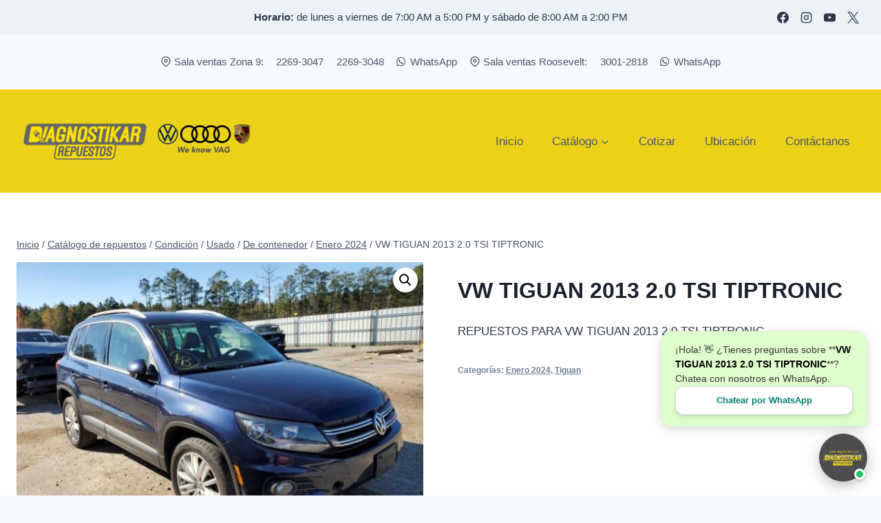

--- FILE ---
content_type: text/javascript
request_url: https://diagnostikar.com/wp-content/plugins/glifo-premium/assets/js/chatbot.js?ver=9.0.275
body_size: 29616
content:
jQuery(document).ready(function($) {
    // -----------------------------------------------------------------------------
    // 1. VARIABLES GLOBALES Y DE ESTADO
    // -----------------------------------------------------------------------------
    let conversationHistory = [];
    let conversationState = {};
    let currentChatPageId = xaiChatbotData.page_id;
    let isChatbotInitialized = false;
    let notificationTimeout;
    let currentUserData = null;
    
    
    // --- INICIO DEL CÓDIGO A AÑADIR ---
    // Obtenemos la clave del perfil seleccionado (ej: 'amigo_cercano') o 'default' si no hay nada.
    const activeProfileKey = xaiChatbotData.personality_profile || 'default';
    // Creamos un objeto 'i18n' que contiene solo los textos del perfil activo. ¡Esta es la clave!
    const i18n = xaiChatbotData.i18n[activeProfileKey] || xaiChatbotData.i18n['default'];
    // --- FIN DEL CÓDIGO A AÑADIR ---

    // -----------------------------------------------------------------------------
    // 1.5. FUNCIONES DE CONTEXTO DE PÁGINA (v9.0.249)
    // -----------------------------------------------------------------------------

    /**
     * Detecta el tipo de página actual basándose en las clases del body
     * @returns {string} Tipo de página: 'single-product', 'category', 'shop', 'cart', 'checkout', 'home'
     */
    function getPageType() {
        const $body = $('body');
        
        // Prioridad de detección
        if ($body.hasClass('single-product')) return 'single-product';
        if ($body.hasClass('tax-product_cat')) return 'category';
        if ($body.hasClass('post-type-archive-product')) return 'shop';
        if ($body.hasClass('woocommerce-cart')) return 'cart';
        if ($body.hasClass('woocommerce-checkout')) return 'checkout';
        if ($body.hasClass('home') || $body.hasClass('front-page')) return 'home';
        
        return 'other';
    }

    /**
     * Obtiene datos del producto actual si estamos en página de producto
     * @returns {object|null} Objeto con id, name, price o null si no hay producto
     */
    function getCurrentProductData() {
        const pageType = getPageType();
        
        if (pageType !== 'single-product') {
            return null;
        }
        
        // Obtener ID del producto
        let productId = null;
        
        // Método 1: De xaiChatbotData (si PHP lo envió)
        if (xaiChatbotData && xaiChatbotData.page_id) {
            productId = xaiChatbotData.page_id;
        }
        
        // Método 2: Del body class (ej: postid-123)
        if (!productId) {
            const bodyClasses = $('body').attr('class') || '';
            const match = bodyClasses.match(/postid-(\d+)/);
            if (match) {
                productId = parseInt(match[1]);
            }
        }
        
        // Obtener nombre del producto
        let productName = '';
        
        // Método 1: Del título de la página
        const $productTitle = $('.product_title, .entry-title').first();
        if ($productTitle.length) {
            productName = $productTitle.text().trim();
        }
        
        // Método 2: Del meta title
        if (!productName) {
            productName = $('meta[property="og:title"]').attr('content') || '';
        }
        
        // Método 3: Del document title
        if (!productName) {
            productName = document.title.split('|')[0].split('-')[0].trim();
        }
        
        // Obtener precio
        let productPrice = '';
        const $priceElement = $('.price .woocommerce-Price-amount, .summary .price').first();
        if ($priceElement.length) {
            productPrice = $priceElement.text().trim();
        }
        
        // Obtener SKU
        let productSku = '';
        const $skuElement = $('.sku, .product_meta .sku_wrapper .sku');
        if ($skuElement.length) {
            productSku = $skuElement.text().trim();
        }
        
        // Obtener categorías
        let productCategories = [];
        $('.posted_in a, .product_meta a[rel="tag"]').each(function() {
            const catName = $(this).text().trim();
            if (catName) {
                productCategories.push(catName);
            }
        });
        
        // Verificar disponibilidad
        let inStock = true;
        if ($('.out-of-stock').length > 0 || $('.stock.out-of-stock').length > 0) {
            inStock = false;
        }
        
        return {
            id: productId,
            name: productName,
            price: productPrice,
            sku: productSku,
            categories: productCategories,
            in_stock: inStock
        };
    }

    /**
     * Obtiene el breadcrumb actual de la página
     * @returns {array} Array de strings con los elementos del breadcrumb
     */
    function getBreadcrumb() {
        const breadcrumb = [];
        
        // Método 1: WooCommerce breadcrumb
        $('.woocommerce-breadcrumb a, .woocommerce-breadcrumb span').each(function() {
            const text = $(this).text().trim();
            if (text) {
                breadcrumb.push(text);
            }
        });
        
        // Método 2: Yoast breadcrumb
        if (breadcrumb.length === 0) {
            $('.breadcrumbs a, .breadcrumbs span').each(function() {
                const text = $(this).text().trim();
                if (text) {
                    breadcrumb.push(text);
                }
            });
        }
        
        return breadcrumb;
    }

    /**
     * Obtiene productos vistos en la sesión actual
     * @returns {array} Array de IDs de productos vistos
     */
    function getViewedProducts() {
        try {
            const viewedProducts = sessionStorage.getItem('glifo_viewed_products');
            return viewedProducts ? JSON.parse(viewedProducts) : [];
        } catch (e) {
            console.warn('[Glifo Context] Error al leer productos vistos:', e);
            return [];
        }
    }

    /**
     * Guarda el producto actual como visto en sessionStorage
     */
    function trackProductView() {
        const pageType = getPageType();
        
        if (pageType !== 'single-product') {
            return;
        }
        
        const productData = getCurrentProductData();
        if (!productData || !productData.id) {
            return;
        }
        
        try {
            let viewedProducts = getViewedProducts();
            
            // Añadir al principio (más reciente primero)
            viewedProducts.unshift(productData.id);
            
            // Remover duplicados y mantener solo últimos 10
            viewedProducts = [...new Set(viewedProducts)].slice(0, 10);
            
            sessionStorage.setItem('glifo_viewed_products', JSON.stringify(viewedProducts));
        } catch (e) {
            console.warn('[Glifo Context] Error al guardar producto visto:', e);
        }
    }

    /**
     * Reúne todo el contexto de página expandido para enviar al backend
     * @returns {object} Objeto con todo el contexto de página
     */
    function getContextData() {
        const pageType = getPageType();
        const productData = getCurrentProductData();
        const breadcrumb = getBreadcrumb();
        const viewedProducts = getViewedProducts();
        
        return {
            page_type: pageType,
            current_product: productData,
            breadcrumb: breadcrumb,
            viewed_products: viewedProducts,
            timestamp: Date.now()
        };
    }

    // Trackear producto visto cuando se carga la página
    trackProductView();

    // -----------------------------------------------------------------------------
    // 2. FUNCIONES DE RENDERIZADO Y MANEJO DE LA INTERFAZ (UI)
    // -----------------------------------------------------------------------------

    /**
     * Genera el HTML para el badge que indica el modo de operación activo.
     * Versión 9.0.232 - Indicador visual de modo
     * @returns {string} HTML del badge con ícono y texto según el modo
     */
    function getModeBadgeHTML() {
        const operationMode = xaiChatbotData.operation_mode;
        
        const badgeConfig = {
            'order': {
                class: 'order',
                icon: '🛒',
                text: 'Compra'
            },
            'quote': {
                class: 'quote',
                icon: '📋',
                text: 'Cotización'
            },
            'whatsapp_link': {
                class: 'whatsapp',
                icon: '💬',
                text: 'WhatsApp'
            }
        };
        
        const config = badgeConfig[operationMode] || badgeConfig['order'];
        
        return `<span class="glifo-mode-badge ${config.class}">
            <span class="glifo-mode-badge-icon">${config.icon}</span>
            <span class="glifo-mode-badge-text">${config.text}</span>
        </span>`;
    }

    /**
     * Genera el HTML para el botón de acción de una notificación de producto,
     * adaptándose dinámicamente al TIPO de producto y al MODO DE OPERACIÓN.
     * @returns {string} El HTML del botón o enlace.
     */
    function getDynamicProductNotificationButtonHtml() {
        const productType = xaiChatbotData.page_type === 'product' ? xaiChatbotData.product_type : '';
        const operationMode = xaiChatbotData.operation_mode;
        const pageId = xaiChatbotData.page_id;

        // --- INICIO DE LA NUEVA LÓGICA DINÁMICA ---

        // REGLA 1: Los productos externos SIEMPRE son un enlace directo, sin importar el modo.
        if (productType === 'external') {
            const externalUrl = xaiChatbotData.product_permalink || '#';
            const externalButtonText = xaiChatbotData.product_button_text || 'Comprar ahora';
            // Usamos xai-bubble-link-btn para que se vea como botón pero actúe como enlace
            return `<a href="${htmlspecialchars(externalUrl)}" target="_blank" class="xai-bubble-link-btn">${htmlspecialchars(externalButtonText)}</a>`;
        }

        // REGLA 2: Si el modo es WhatsApp, TODOS los demás tipos de producto deben redirigir a WhatsApp.
        if (operationMode === 'whatsapp_link') {
            const whatsAppText = i18n.chatOnWhatsApp || 'Chatear por WhatsApp';
            // Esta acción es capturada por el listener para registrar el clic y abrir WhatsApp
            return `<button class="xai-bubble-action-btn" data-action="ACTION_REDIRECT_WHATSAPP">${htmlspecialchars(whatsAppText)}</button>`;
        }

        // REGLA 3: Si es modo Pedido (order) o Cotización (quote), usamos el switch por tipo de producto.
        // La lógica es la misma para ambos modos (iniciar la adición al carrito/cotización).
        switch (productType) {
            case 'variable':
                // Acción para iniciar la selección de atributos
                const buttonText = i18n.chooseOptions || 'Ver Opciones';
                return `<button class="xai-bubble-action-btn" data-action="ACTION_INITIATE_PURCHASE">${htmlspecialchars(buttonText)}</button>`;

            case 'grouped':
                // Acción para mostrar los productos del paquete
                const groupedText = 'Ver Paquete'; // (Idealmente, mover a i18n si se usa mucho)
                return `<button class="xai-bubble-action-btn" data-action="ACTION_VIEW_GROUPED_PRODUCT" data-product-id="${htmlspecialchars(pageId)}">${htmlspecialchars(groupedText)}</button>`;

            case 'simple':
                // Acción para iniciar la compra (mostrará el selector de cantidad)
                // --- INICIO DE LA MODIFICACIÓN ---
                const simpleText = (operationMode === 'quote') 
                                 ? 'Cotizar Ahora' 
                                 : 'Comprar ahora';
                // --- FIN DE LA MODIFICACIÓN ---
                return `<button class="xai-bubble-action-btn" data-action="ACTION_INITIATE_PURCHASE">${htmlspecialchars(simpleText)}</button>`;

            default:
                // Fallback para tipos desconocidos (ej. 'virtual' simple)
                const defaultButtonText = i18n.chooseOptions || 'Ver Opciones';
                return `<button class="xai-bubble-action-btn" data-action="ACTION_INITIATE_PURCHASE">${htmlspecialchars(defaultButtonText)}</button>`;
        }
        // --- FIN DE LA NUEVA LÓGICA DINÁMICA ---
    }


    function htmlspecialchars(str) {
        if (typeof str !== 'string') return '';
        const map = { '&': '&amp;', '<': '&lt;', '>': '&gt;', '"': '&quot;', "'": '&#039;' };
        return str.replace(/[&<>"']/g, m => map[m]);
    }

    function scrollToBottom() {
        const chatBody = $('.chat-body');
        if (chatBody.length > 0) {
            chatBody.stop().animate({ scrollTop: chatBody[0].scrollHeight }, 300);
        }
    }

    function showTypingIndicator() {
        if ($('.typing-animation').length === 0) {
            const botProfileImage = xaiChatbotData.bot_profile_image;
            const typingHtml = `<div class="bot-message typing-animation"><img src="${htmlspecialchars(botProfileImage)}" alt="${htmlspecialchars(i18n.botTypingAlt)}" class="profile-pic"><div class="message-content typing-dots"><span></span><span></span><span></span></div></div>`;
            $('.chat-body').append(typingHtml);
            scrollToBottom();
        }
    }

    function removeTypingIndicator() {
        $('.typing-animation').remove();
    }

    function appendMessageToChat(content, type, time = null) {
        const botProfileImage = xaiChatbotData.bot_profile_image;
        let messageHtml = '';

        let finalContent = content;
        if (typeof finalContent !== 'string') {
            console.warn("appendMessageToChat recibió contenido no textual:", content);
            finalContent = '[Mensaje no válido]';
        }

        const timeHtml = time ? `<span class="message-timestamp">${htmlspecialchars(time)}</span>` : '';

        if (type === 'user') {
            messageHtml = `<div class="user-message"><div class="message-content">${htmlspecialchars(finalContent)}${timeHtml}</div><div class="profile-pic user-avatar"><span class="dashicons dashicons-admin-users"></span></div></div>`;
        } else {
            const $messageContentDiv = $('<div class="message-content"></div>');
            $messageContentDiv.html(finalContent); 
            $messageContentDiv.append(timeHtml);

            const $botMessageDiv = $(`<div class="bot-message"><img src="${htmlspecialchars(botProfileImage)}" alt="${htmlspecialchars(i18n.botAvatarAlt)}" class="profile-pic"></div>`);
            $botMessageDiv.append($messageContentDiv);

            messageHtml = $botMessageDiv;
            
            // --- WIDGET MEJORADO: Mostrar preview y badge si chat minimizado ---
            if (!$('.xai-chat').hasClass('visible')) {
                incrementUnreadCount();
                showMessagePreview(finalContent);
            }
            // --- FIN WIDGET MEJORADO ---
        }

        $('.chat-body').append(messageHtml);
    }
    
    
    // --- INICIO DE NUEVAS FUNCIONES PARA PRODUCTOS AGRUPADOS ---
    function renderGroupedProductSelector(groupedProductData) {
        // AÑADIDO: guardamos el ID del producto padre que recibimos del backend
        let html = `<div class="xai-grouped-product-selector" data-parent-id="${groupedProductData.parent_id}"><ul>`;

        groupedProductData.children.forEach(child => {
            const maxAttribute = (child.max_quantity !== null && !isNaN(child.max_quantity)) 
                                 ? `max="${child.max_quantity}"` 
                                 : '';

            // --- INICIO DE TARJETA DE PRODUCTO AGRUPADO (MINIFICADA) ---
            html += `<li class="xai-product-suggestion-item grouped-item-card"><img src="${htmlspecialchars(child.image_url)}" alt="${htmlspecialchars(child.name)}" class="xai-product-thumbnail"><div class="xai-product-info"><span class="xai-product-title">${htmlspecialchars(child.name)}</span><span class="xai-product-price">${child.price_html}</span></div><div class="xai-grouped-product-quantity"><label for="qty-${child.id}" class="screen-reader-text">Cantidad para ${htmlspecialchars(child.name)}</label><input type="number" id="qty-${child.id}" class="xai-grouped-quantity-input" data-product-id="${child.id}" min="0" ${maxAttribute} placeholder="0" /></div></li>`;
            // --- FIN DE TARJETA DE PRODUCTO AGRUPADO (MINIFICADA) ---
        });

        html += `</ul><div class="xai-grouped-product-add-button">
                    <button class="xai-add-grouped-to-cart-btn xai-action-btn">
                        ${htmlspecialchars(i18n.addSelection || 'Añadir Selección')}
                    </button>
                  </div></div>`;

        return html;
    }

    function handleGroupedAddToCart() {
        const $button = $(this);
        const $selector = $button.closest('.xai-grouped-product-selector');
        const parentProductId = $selector.data('parent-id'); // <-- LÍNEA AÑADIDA
        const productsToAdd = [];
    
        $selector.find('.xai-grouped-quantity-input').each(function() {
            const $input = $(this);
            const quantity = parseInt($input.val(), 10) || 0;
            if (quantity > 0) {
                productsToAdd.push({
                    id: $input.data('product-id'),
                    quantity: quantity
                });
            }
        });
    
        if (productsToAdd.length === 0) {
            alert('Por favor, introduce una cantidad para al menos un producto.');
            return;
        }
    
        disableOldButtons();
        $button.prop('disabled', true).addClass('loading');
        showTypingIndicator();
    
        $.ajax({
            url: xaiChatbotData.api_url, // <-- CAMBIO 1: Apunta a la URL de la REST API
            method: 'POST',
            headers: { 'X-WP-Nonce': xaiChatbotData.nonce }, // <-- CAMBIO 2: Envía el nonce en la cabecera
            data: {
                // CAMBIO 3: La acción ahora es un mensaje que la API REST puede interpretar
                message: 'ACTION_ADD_GROUPED_TO_CART', 
                product_id: parentProductId, // <-- LÍNEA AÑADIDA
                products: JSON.stringify(productsToAdd),
                // Pasamos datos adicionales que el manejador de respuestas espera
                conversation_history: JSON.stringify(conversationHistory),
                conversation_state: JSON.stringify(conversationState),
                page_id: currentChatPageId,
                user_identifier: xaiChatbotData.user_identifier
            },
            success: processBotResponse, // <-- CAMBIO 4: Usamos el manejador de respuestas global
            error: function(xhr) {
                handleAjaxError(xhr, $button);
            }
        });
    }
    // --- FIN DE NUEVAS FUNCIONES ---
    
    

    function setInputState(enabled, placeholderText = i18n.inputPlaceholder, validationType = null) {
        const $input = $('.chat-input');
        const $sendButton = $('.chat-send');
        
        // Limpiar validaciones previas
        $input.off('input blur');
        $input.siblings('.validation-indicator').remove();
        $input.removeClass('has-validation shake');
        
        $input.prop('disabled', !enabled);
        $sendButton.prop('disabled', !enabled);
        $input.attr('placeholder', placeholderText);
        
        if (enabled) {
            $input.removeClass('input-attention').css('background-color', '#ffffff');
            $sendButton.css('opacity', '1');
    
            // --- INICIO: APLICAR VALIDACIÓN EN TIEMPO REAL (v9.0.232) ---
            if (validationType) {
                $input.addClass('has-validation');
                $input.attr('data-validation-type', validationType);
                
                let validationFn;
                if (validationType === 'email') {
                    validationFn = validateEmailFormat;
                } else if (validationType === 'phone') {
                    validationFn = validatePhoneFormat;
                }
                
                if (validationFn) {
                    applyRealtimeValidation($input, validationFn);
                }
            }
            // --- FIN: APLICAR VALIDACIÓN EN TIEMPO REAL ---
    
            // --- INICIO DE LA MODIFICACIÓN (AUTO-FOCUS MÓVIL) ---
            // Comprobamos si estamos en un dispositivo móvil (ancho <= 480px)
            const isMobile = window.matchMedia("(max-width: 480px)").matches;
            if (isMobile && $('.xai-chat').hasClass('visible')) {
                // Usamos un pequeño retraso (100ms) para asegurar que la UI se haya
                // actualizado antes de intentar hacer focus.
                setTimeout(() => {
                    $input.focus();
                }, 100); // 100ms de retraso
            }
            // --- FIN DE LA MODIFICACIÓN ---
    
        } else {
            $input.css('background-color', '#f0f2f5');
            $sendButton.css('opacity', '0.5');
        }
    }

    function updateCartCounter(count) {
        const $counter = $('.chat-cart-count');
        const countNum = parseInt(count, 10);
        if (countNum > 0) {
            $counter.text(countNum).show();
        } else {
            $counter.hide();
        }
    }

    function toggleChatWindow(initialAction = null) {
        if (typeof initialAction === 'object' && initialAction !== null) {
            initialAction = null;
        }

        const chatWindow = $('.xai-chat');
        const minimizedButton = $('.xai-chat-minimized');
        hideNotificationBubble();

        if (chatWindow.hasClass('visible')) {
            chatWindow.removeClass('visible');
            minimizedButton.addClass('visible');
            localStorage.setItem('xai_chatbot_window_state', 'minimized');
        } else {
            minimizedButton.removeClass('visible');
            chatWindow.addClass('visible');
            localStorage.setItem('xai_chatbot_window_state', 'open');
            
            // --- WIDGET MEJORADO: Resetear notificaciones al abrir ---
            hideUnreadBadge();
            hideMessagePreview();
            // --- FIN WIDGET MEJORADO ---
            
            // --- INICIO: Fullscreen automático en móvil la primera vez ---
            // Verifica si es la primera vez que se inicializa Y si estamos en un dispositivo móvil (ancho <= 480px)
            if (!isChatbotInitialized && window.matchMedia("(max-width: 480px)").matches) {
                // Añade la clase para ponerlo en pantalla completa
                chatWindow.addClass('full-screen');
                // Actualiza el icono y el título del botón de maximizar/restaurar
                const $maximizeButton = $('.chat-maximize');
                $maximizeButton.html(xaiChatbotData.icons.restore); // Muestra el icono de restaurar
                $maximizeButton.attr('title', i18n.restoreChat);     // Actualiza el texto de ayuda (tooltip)
            }
            // --- FIN: Fullscreen automático ---
            
            
            if (!isChatbotInitialized) {
                initChatbot(initialAction);
            }
            $('.chat-input').focus();
            scrollToBottom();
        }
    }

    function renderChatUI() {
        const botProfileImage = xaiChatbotData.bot_profile_image;
        
        
        // --- INICIO DE LA CORRECCIÓN DE ESTADO INICIAL ---
        let initialInputDisabled = '';
        let initialSendDisabled = '';
        let initialPlaceholder = htmlspecialchars(i18n.inputPlaceholder); // "Escribe tu mensaje..."
        let initialSendOpacity = '1';
        let initialInputBg = '#ffffff';
    
        // Si el usuario es gratuito (is_premium es false)
        if (!xaiChatbotData.is_premium) {
            // Forzamos el estado inicial a deshabilitado
            initialInputDisabled = ' disabled';
            initialSendDisabled = ' disabled';
            initialPlaceholder = htmlspecialchars(i18n.inputPlaceholderChoose); // "Elige una opción arriba"
            initialSendOpacity = '0.5';
            initialInputBg = '#f0f2f5'; // Color de fondo deshabilitado
        }
        // --- FIN DE LA CORRECCIÓN DE ESTADO INICIAL ---
        
        // --- LÓGICA DE CONSENTIMIENTO (NUEVO) ---
        const needsConsent = xaiChatbotData.enable_visitor_consent && localStorage.getItem('xai_visitor_consent') !== 'true';
        let consentOverlayHTML = '';

        if (needsConsent) {
            // Forzamos input deshabilitado si falta consentimiento
            initialInputDisabled = ' disabled';
            initialSendDisabled = ' disabled';
            initialPlaceholder = ''; // Ocultamos el placeholder
            
            // Creamos el "Overlay" que irá SOBRE el input
            consentOverlayHTML = `
                <div id="xai-consent-overlay" style="position:absolute; bottom:0; left:0; right:0; background:#fff; padding:15px; border-top:1px solid #eee; z-index:10; text-align:center; border-bottom-left-radius: 12px; border-bottom-right-radius: 12px;">
                    <p style="font-size:0.85em; color:#666; margin-bottom:10px; line-height:1.4;">
                        ${xaiChatbotData.visitor_consent_message}
                        ${xaiChatbotData.privacy_policy_url ? `<br><a href="${xaiChatbotData.privacy_policy_url}" target="_blank" style="text-decoration:underline;">Ver Política</a>` : ''}
                    </p>
                    <button id="xai-accept-consent-btn" class="xai-action-btn" style="width:100%; margin:0;">${xaiChatbotData.i18n_agree_button}</button>
                </div>
            `;
        }
        // ----------------------------------------
        
        
        let clearButtonHTML = xaiChatbotData.is_admin ? `<button class="chat-clear" title="${htmlspecialchars(i18n.clearHistoryTitle)}">${xaiChatbotData.icons.trash}</button>` : '';
        
        // --- INICIO: Ocultar Footer en Modo WhatsApp (No Admins) ---
        let footerDisplayClass = ''; // Por defecto, el footer es visible
        if (xaiChatbotData.operation_mode === 'whatsapp_link' && !xaiChatbotData.is_admin) {
            footerDisplayClass = ' hidden-footer'; // Añadimos una clase si se debe ocultar
        }
        // --- FIN: Ocultar Footer ---
        
        
        // Discleimer de Ai
        // Modificado para ocultar en modo WhatsApp
        let disclaimerHTML = (xaiChatbotData.is_premium && xaiChatbotData.operation_mode !== 'whatsapp_link')
                             ? `<div class="xai-disclaimer">${htmlspecialchars(i18n.disclaimerText)}</div>`
                             : '';
        
        // --- INICIO DE LA CORRECCIÓN ---
        // Esta línea define la variable que faltaba, basándose en el tema visual activo.
        const themeClass = xaiChatbotData.visual_theme ? 'theme-' + xaiChatbotData.visual_theme : 'theme-default';
        // --- FIN DE LA CORRECCIÓN ---
        
        // Si necesita consentimiento, añadimos la clase 'awaiting-consent' al contenedor principal
        const consentClass = needsConsent ? ' awaiting-consent' : '';
        
        const chatHTML = `
            <div class="xai-chat ${themeClass}${consentClass}">
                <div class="chat-header">
                    <div class="chat-header-content">
                        <div class="chat-header-left">
                            <a href="${htmlspecialchars(xaiChatbotData.cart_url)}" class="chat-cart-link" title="${htmlspecialchars(i18n.viewCartTitle)}">${xaiChatbotData.icons.cart}<span class="chat-cart-count" style="display: none;"></span></a>
                            <span class="chat-header-title">${htmlspecialchars(i18n.chatHeaderTitle)}</span>
                            ${getModeBadgeHTML()}
                        </div>
                        <div class="chat-header-right">
                            <span class="chat-maximize" title="${htmlspecialchars(i18n.maximizeChat)}">${xaiChatbotData.icons.maximize}</span>
                            <span class="chat-toggle" title="${htmlspecialchars(i18n.toggleChat)}">${xaiChatbotData.icons.minimize}</span>
                        </div>
                    </div>
                </div>
                <div class="chat-body"></div>
                <div class="chat-footer${footerDisplayClass}" style="position:relative;"> ${consentOverlayHTML} 
                    <input type="text" class="chat-input" placeholder="${initialPlaceholder}" aria-label="${htmlspecialchars(i18n.chatMessageLabel)}"${initialInputDisabled} style="background-color: ${initialInputBg};">
                    <button class="chat-send" title="${htmlspecialchars(i18n.sendMessageTitle)}" style="opacity: ${initialSendOpacity};"${initialSendDisabled}>${xaiChatbotData.icons.send}</button>
                    ${clearButtonHTML}
                </div>
                ${disclaimerHTML}
            </div>
            <div class="xai-chat-minimized">
                <div class="minimized-profile-pic-container">
                    <img src="${htmlspecialchars(botProfileImage)}" alt="${htmlspecialchars(i18n.assistantAvatarAlt)}" class="minimized-profile-pic">
                </div>
                <span class="xai-unread-badge">0</span>
            </div>
            <div class="xai-message-preview">
                <button class="xai-message-preview-close" aria-label="Cerrar">×</button>
                <div class="xai-message-preview-content">
                    <img src="${htmlspecialchars(botProfileImage)}" alt="" class="xai-message-preview-avatar">
                    <div class="xai-message-preview-text"></div>
                </div>
            </div>
            <div class="xai-notification-bubble"></div>`;
        $('body').append(chatHTML);

        if (xaiChatbotData.font_size) { $('.xai-chat').css('font-size', xaiChatbotData.font_size); }
        if (xaiChatbotData.notification_font_size) { $('.xai-notification-bubble').css('font-size', xaiChatbotData.notification_font_size); }

        updateCartCounter(xaiChatbotData.cart_count);
        applyDynamicSizing();
        initWidgetEnhancements(); // Inicializar mejoras del widget
    }
    
    // --- FIN DEL BLOQUE A PEGAR ---

    function applyCustomBackground() {
        //if (!xaiChatbotData.is_premium) return; // La personalización de fondo sigue siendo premium
        
        const imageUrl = xaiChatbotData.chat_background_url;

            if (imageUrl) {
                const chatBody = $('.chat-body');
                const backgroundMode = xaiChatbotData.chat_background_mode || 'cover';
        
                chatBody.css('background-image', `url(${imageUrl})`);
        
                if (backgroundMode === 'cover') {
                    chatBody.css({
                        'background-size': 'cover',
                        'background-repeat': 'no-repeat',
                        'background-position': 'center center'
                    });
                } else {
                    chatBody.css({
                        'background-size': 'auto',
                        'background-repeat': 'repeat',
                        'background-position': 'top left'
                    });
                }
            }
    }

    function applyDynamicSizing() {
        const iconSize = xaiChatbotData.minimized_icon_size || '60px';
        const $minimizedIcon = $('.xai-chat-minimized');
        const $notificationBubble = $('.xai-notification-bubble');
        const $messagePreview = $('.xai-message-preview');
        $minimizedIcon.css({'width': iconSize, 'height': iconSize});
        const iconBottomPosition = parseInt($minimizedIcon.css('bottom'), 10);
        const iconHeight = parseInt(iconSize, 10);
        const newBubbleBottom = iconBottomPosition + iconHeight + 10;
        $notificationBubble.css('bottom', newBubbleBottom + 'px');
        $messagePreview.css('bottom', newBubbleBottom + 'px');
    }

    // =========================================================================
    // WIDGET MEJORADO - Funciones de Mejoras (v9.0.219)
    // =========================================================================
    
    let unreadMessageCount = 0;
    let messagePreviewTimeout = null;
    
    /**
     * Inicializa las mejoras del widget
     */
    function initWidgetEnhancements() {
        // Event listener para cerrar el preview
        $(document).on('click', '.xai-message-preview-close', function(e) {
            e.stopPropagation();
            hideMessagePreview();
        });
        
        // Click en el preview abre el chat
        $(document).on('click', '.xai-message-preview', function() {
            hideMessagePreview();
            toggleChatWindow();
        });
    }
    
    /**
     * Muestra el badge de mensajes no leídos
     */
    function showUnreadBadge(count) {
        const $badge = $('.xai-unread-badge');
        if (count > 0) {
            $badge.text(count > 9 ? '9+' : count);
            $badge.addClass('visible');
            
            // Añadir animación de rebote a la burbuja
            const $minimized = $('.xai-chat-minimized');
            $minimized.addClass('has-new-message');
            setTimeout(() => {
                $minimized.removeClass('has-new-message');
            }, 600);
        } else {
            $badge.removeClass('visible');
        }
    }
    
    /**
     * Oculta el badge de mensajes no leídos
     */
    function hideUnreadBadge() {
        unreadMessageCount = 0;
        $('.xai-unread-badge').removeClass('visible');
    }
    
    /**
     * Incrementa el contador de mensajes no leídos
     */
    function incrementUnreadCount() {
        // Solo incrementar si el chat está minimizado
        if (!$('.xai-chat').hasClass('visible')) {
            unreadMessageCount++;
            showUnreadBadge(unreadMessageCount);
        }
    }
    
    /**
     * Muestra el preview de mensaje cuando el chat está minimizado
     */
    function showMessagePreview(message) {
        // Solo mostrar si el chat está minimizado
        if ($('.xai-chat').hasClass('visible')) {
            return;
        }
        
        // Limpiar timeout anterior si existe
        if (messagePreviewTimeout) {
            clearTimeout(messagePreviewTimeout);
        }
        
        // Limpiar HTML del mensaje y truncar
        const cleanMessage = $('<div>').html(message).text();
        const truncatedMessage = cleanMessage.length > 100 
            ? cleanMessage.substring(0, 100) + '...' 
            : cleanMessage;
        
        const $preview = $('.xai-message-preview');
        $preview.find('.xai-message-preview-text').text(truncatedMessage);
        $preview.addClass('visible');
        
        // Auto-ocultar después de 8 segundos
        messagePreviewTimeout = setTimeout(() => {
            hideMessagePreview();
        }, 8000);
    }
    
    /**
     * Oculta el preview de mensaje
     */
    function hideMessagePreview() {
        $('.xai-message-preview').removeClass('visible');
        if (messagePreviewTimeout) {
            clearTimeout(messagePreviewTimeout);
            messagePreviewTimeout = null;
        }
    }
    
    /**
     * Genera el HTML del indicador de typing mejorado
     */
    function getTypingIndicatorHTML() {
        return `<div class="xai-typing-indicator">
            <span></span>
            <span></span>
            <span></span>
        </div>`;
    }
    
    // =========================================================================
    // FIN WIDGET MEJORADO
    // =========================================================================

    // -----------------------------------------------------------------------------
    // 3. LÓGICA DE COMUNICACIÓN CON EL SERVIDOR (API)
    // -----------------------------------------------------------------------------

    function sendMessage() {
        const $input = $('.chat-input');
        const message = $input.val().trim();
        if (message) {
            // --- INICIO: VALIDAR ANTES DE ENVIAR (v9.0.232) ---
            const validationType = $input.attr('data-validation-type');
            if (validationType) {
                let validationFn, errorMessage;
                
                if (validationType === 'email') {
                    validationFn = validateEmailFormat;
                    errorMessage = 'El formato del email no es válido. Ejemplo: usuario@dominio.com';
                } else if (validationType === 'phone') {
                    validationFn = validatePhoneFormat;
                    errorMessage = 'El número de teléfono debe tener al menos 8 dígitos';
                }
                
                if (validationFn && !validationFn(message)) {
                    // Mostrar error visual
                    $input.addClass('shake');
                    setTimeout(() => $input.removeClass('shake'), 300);
                    
                    // Mostrar mensaje de error
                    const errorHtml = `<div class="bot-message validation-error">
                        <div class="message-content">
                            <p>❌ <strong>${errorMessage}</strong></p>
                            <p>Por favor, verifica el formato e intenta nuevamente.</p>
                        </div>
                    </div>`;
                    $('.chat-body').append(errorHtml);
                    scrollToBottom();
                    
                    // Re-habilitar input
                    setTimeout(() => {
                        setInputState(true, i18n.inputPlaceholder, validationType);
                        $input.focus();
                    }, 100);
                    
                    return; // No enviar el mensaje
                }
            }
            // --- FIN: VALIDAR ANTES DE ENVIAR ---
            
            // 1. Bloqueamos el input inmediatamente para evitar spam o interrupciones
            setInputState(false, i18n.botTypingAlt || 'Procesando...'); 
            
            $input.val('');
            const now = new Date();
            const hours = now.getHours();
            const minutes = now.getMinutes().toString().padStart(2, '0');
            const ampm = hours >= 12 ? 'pm' : 'am';
            const formattedHours = ((hours % 12) || 12).toString();
            const clientTime = `${formattedHours}:${minutes} ${ampm}`;
            appendMessageToChat(message, 'user', clientTime);
            conversationHistory.push({ role: 'user', content: message });
            showTypingIndicator();
            scrollToBottom();
            
            // --- v9.0.249: Obtener contexto expandido de página ---
            const pageContext = getContextData();
            
            $.ajax({
                url: xaiChatbotData.api_url, 
                method: 'POST',
                headers: { 'X-WP-Nonce': xaiChatbotData.nonce },
                data: {
                    message: message,
                    conversation_history: JSON.stringify(conversationHistory),
                    conversation_state: JSON.stringify(conversationState),
                    page_id: currentChatPageId, 
                    page_title: xaiChatbotData.page_title, 
                    page_url: xaiChatbotData.page_url,
                    user_identifier: xaiChatbotData.user_identifier,
                    // NUEVO v9.0.249: Contexto expandido de página
                    page_context: JSON.stringify(pageContext)
                },
                success: processBotResponse, 
                error: handleAjaxError
            });
        }
    }

    function sendActionMessage(action, buttonText, $button) {
        showTypingIndicator();
    
        // Bloque de rescate del estado: se ejecuta ANTES de construir 'data'
        if (Object.keys(conversationState).length < 2) { // Si estado es mínimo
            console.warn('[xAI Chatbot JS] Estado incompleto detectado. Intentando recargar...');
            $.ajax({
                url: xaiChatbotData.history_api_url,
                method: 'POST',
                headers: { 'X-WP-Nonce': xaiChatbotData.nonce },
                data: { user_identifier: xaiChatbotData.user_identifier },
                success: function(response) {
                    if (response.success) {
                        conversationState = response.data.conversation_state || {};
                    }
                },
                async: false // Síncrono para esperar antes de enviar
            });
        }
    
        // --- v9.0.249: Obtener contexto expandido de página ---
        const pageContext = getContextData();
    
        $.ajax({
            url: xaiChatbotData.api_url, 
            method: 'POST',
            headers: { 'X-WP-Nonce': xaiChatbotData.nonce },
            data: {
                message: action, 
                button_text: buttonText,
                conversation_history: JSON.stringify(conversationHistory),
                conversation_state: JSON.stringify(conversationState),
                page_id: currentChatPageId,
                // --- CORRECCIÓN: Enviamos contexto de página para que el link de WhatsApp sea preciso ---
                page_title: xaiChatbotData.page_title, 
                page_url: xaiChatbotData.page_url,
                // ---------------------------------------------------------------------------------------
                user_identifier: xaiChatbotData.user_identifier,
                // NUEVO v9.0.249: Contexto expandido de página
                page_context: JSON.stringify(pageContext),
                product_id: $button.data('product-id') || null,
                wa_number: $button.data('wa-number') || null, // <-- NUEVO: Enviar número específico
                phone_number: $button.data('phone-number') || null,
                category_id: $button.data('category-id') || null,
                coupon_code: $button.data('coupon-code') || null,
                button_context: $button.data('context') || null,
                quantity: $button.closest('.xai-quantity-selector-container').find('.quantity-input').val() || 1
            },
            success: processBotResponse, 
            error: (xhr) => handleAjaxError(xhr, $button)
        });
    }

    function processBotResponse(response) {
        removeTypingIndicator();
        
        console.log('[Glifo WhatsApp Debug - JS 1] Respuesta completa recibida del servidor:', response);
        
        if (response.success && response.data) {
            
            // --- INICIO: Manejo de Redirección a WhatsApp ---
            if (response.data.whatsapp_redirect_url) {
                // Mostramos mensaje visual
                appendMessageToChat(response.data.html || 'Abriendo WhatsApp...', 'bot');
                scrollToBottom();
                
                // Abrimos el enlace
                window.open(response.data.whatsapp_redirect_url, '_blank');
                console.log('[Glifo WhatsApp Debug - JS 2] Redirección ejecutada. URL:', response.data.whatsapp_redirect_url);
                
                // MEJORA UX: Minimizamos el chat automáticamente después de 2 segundos
                // para que el usuario vea que se abrió la otra ventana.
                setTimeout(function() {
                   if ($('.xai-chat').hasClass('visible')) { 
                       toggleChatWindow(); 
                   }
                }, 2000);
                
                return; 
            }
            // --- FIN: Manejo ---
            
            // --- INICIO: Manejo de Llamada Telefónica ---
            if (response.data.make_call_number) {
                console.log('[Glifo Call Debug] Intentando iniciar llamada al:', response.data.make_call_number);
                
                // Usamos location.href, que es el estándar universal para protocolos como tel: mailto: sms:
                window.location.href = 'tel:' + response.data.make_call_number;
                
                return; 
            }
            // --- FIN: Manejo de Llamada ---
    
            // --- ¡NUEVA LÓGICA PARA MENSAJES DE ESTADO! ---
            if (response.data.status === 'thinking') {
                // Muestra el mensaje de feedback contextual (ej. "Buscando 'belts'...")
                appendMessageToChat(response.data.feedback_message, 'bot');
                scrollToBottom();
    
                const nextAction = response.data.next_action;
                if (nextAction && nextAction.name) {
                    // Espera un momento y luego ejecuta el siguiente paso (la tarea lenta) en segundo plano.
                    setTimeout(() => {
                        executeToolAjax(nextAction.name, nextAction.params);
                    }, 1200);
                }
                return; // Detiene la ejecución aquí para esperar la llamada de la herramienta.
            }
            
            if (response.data.action === 'display_grouped_product' && response.data.grouped_product_data) {

            // 1. Guardamos el historial y estado, tal como lo hace la lógica normal
            conversationHistory = Array.isArray(response.data.conversation_history) ? response.data.conversation_history : [];
            conversationState = (typeof response.data.conversation_state === 'object' && response.data.conversation_state !== null) ? response.data.conversation_state : {};

            // 2. Renderizamos el mensaje de texto (ej. "Aquí están...")
            if (response.data.html && typeof response.data.html === 'string') {
                appendMessageToChat(response.data.html, 'bot', response.data.message_time || null);
            }

            // 3. ¡LA CLAVE! Llamamos a la función que renderiza el selector de productos agrupados
            const groupedSelectorHtml = renderGroupedProductSelector(response.data.grouped_product_data);

            // 4. Añadimos ese HTML especial al chat
            appendMessageToChat(groupedSelectorHtml, 'bot', response.data.message_time || null);

            // 5. Deshabilitamos el input y hacemos scroll
            setInputState(false, i18n.inputPlaceholderChoose);
            scrollToBottom();

            // 6. Detenemos la función aquí para no ejecutar la lógica de renderizado normal
            return;
        }
            
    
            // --- Lógica de renderizado normal y secuencial (la que ya teníamos) ---
            conversationHistory = Array.isArray(response.data.conversation_history) ? response.data.conversation_history : [];
            conversationState = (typeof response.data.conversation_state === 'object' && response.data.conversation_state !== null) ? response.data.conversation_state : {};
    
            if (typeof response.data.new_cart_count !== 'undefined') {
                updateCartCounter(response.data.new_cart_count);
                $(document.body).trigger('wc_fragment_refresh');
            }
    
            const serverTime = response.data.message_time || null;
            const responseHtml = response.data.html || response.data.response;
    
            const renderPartsSequentially = (parts, finalPromptState, index = 0) => {
                if (index >= parts.length) {
                    // --- INICIO: PLACEHOLDER CONTEXTUAL (v9.0.234) ---
                    let placeholder;
                    if (response.data.input_placeholder) {
                        placeholder = response.data.input_placeholder;
                    } else {
                        placeholder = finalPromptState ? i18n.inputPlaceholder : i18n.inputPlaceholderChoose;
                    }
                    // --- FIN: PLACEHOLDER CONTEXTUAL ---
                    
                    // --- INICIO: DETECTAR TIPO DE VALIDACIÓN ---
                    let validationType = null;
                    if (finalPromptState && conversationState.state) {
                        if (conversationState.state === 'awaiting_customer_email') {
                            validationType = 'email';
                        } else if (conversationState.state === 'awaiting_customer_phone') {
                            validationType = 'phone';
                        }
                    }
                    setInputState(finalPromptState, placeholder, validationType);
                    // --- FIN: DETECTAR TIPO DE VALIDACIÓN ---
                    
                    scrollToBottom();
                    return;
                }
                const part = parts[index];
                if (part.html) {
                    appendMessageToChat(part.html, 'bot', serverTime);
                    scrollToBottom();
                }
                const delay = part.delay_after || 500;
                setTimeout(() => {
                    renderPartsSequentially(parts, finalPromptState, index + 1);
                }, delay);
            };
    
            if (responseHtml) {
                if (Array.isArray(responseHtml)) {
                    renderPartsSequentially(responseHtml, response.data.prompt_for_input);
                } else if (typeof responseHtml === 'string') {
                    appendMessageToChat(responseHtml, 'bot', serverTime);
                    
                    // --- INICIO: PLACEHOLDER CONTEXTUAL (v9.0.234) ---
                    // Priorizar el placeholder contextual del backend si está disponible
                    let placeholder;
                    if (response.data.input_placeholder) {
                        placeholder = response.data.input_placeholder;
                    } else {
                        placeholder = response.data.prompt_for_input ? i18n.inputPlaceholder : i18n.inputPlaceholderChoose;
                    }
                    // --- FIN: PLACEHOLDER CONTEXTUAL ---
                    
                    // --- INICIO: DETECTAR TIPO DE VALIDACIÓN (v9.0.232) ---
                    let validationType = null;
                    if (response.data.prompt_for_input && conversationState.state) {
                        if (conversationState.state === 'awaiting_customer_email') {
                            validationType = 'email';
                        } else if (conversationState.state === 'awaiting_customer_phone') {
                            validationType = 'phone';
                        }
                    }
                    setInputState(response.data.prompt_for_input, placeholder, validationType);
                    // --- FIN: DETECTAR TIPO DE VALIDACIÓN ---
                }
            }
    
            if (response.data.checkout_id) {
                document.cookie = `xai_pending_payment_id=${response.data.checkout_id};path=/;max-age=900`;
            }
    
        } else {
            const errorMessage = response.data ? response.data.message : i18n.messageError;
            appendMessageToChat(`<p>${htmlspecialchars(errorMessage)}</p>`, 'bot');
        }
        scrollToBottom();
    }

    function executeToolAjax(toolName, toolParams) {
        showTypingIndicator();
        
        // v9.0.253: Obtener contexto de página completo para enviar al backend
        const pageContext = getContextData();
    
        $.ajax({
            url: xaiChatbotData.tool_api_url,
            method: 'POST',
            headers: { 'X-WP-Nonce': xaiChatbotData.nonce },
            data: {
                user_identifier: xaiChatbotData.user_identifier,
                tool_to_run: toolName,
                tool_params: toolParams,
                conversation_history: JSON.stringify(conversationHistory),
                conversation_state: JSON.stringify(conversationState),
                page_id: currentChatPageId,
                page_context: JSON.stringify(pageContext) // ← NUEVO: Enviar contexto completo
            },
            success: processBotResponse,
            error: handleAjaxError
        });
    }

    function saveHistoryToServer(history, state) {
        $.ajax({
            url: xaiChatbotData.ajax_url, method: 'POST',
            data: {
                action: 'xai_chatbot_save_history', nonce: xaiChatbotData.ajax_nonce, user_identifier: xaiChatbotData.user_identifier, // v9.0.262: Corregido para usar ajax_nonce
                conversation_history: JSON.stringify(history), conversation_state: JSON.stringify(state),
                last_page_id: currentChatPageId
            }
        });
    }

    function logSystemEvent(messageContent, senderType = 'system') {
        $.ajax({
            url: xaiChatbotData.log_system_event_api_url, // <-- USA LA NUEVA URL
            method: 'POST',
            headers: { 'X-WP-Nonce': xaiChatbotData.nonce },
            data: {
                user_identifier: xaiChatbotData.user_identifier,
                message_content: messageContent,
                sender_type: senderType,
                page_id: currentChatPageId
            }
        });
    }

    // -----------------------------------------------------------------------------
    // 4. LÓGICA DE INICIALIZACIÓN Y FLUJO DE CONVERSACIÓN
    // -----------------------------------------------------------------------------

    async function initChatbot(initialAction = null) {
        if (isChatbotInitialized) return;
        isChatbotInitialized = true;
        showTypingIndicator();
    
        const paymentStatusMessage = await checkForPendingPayment();
        if (paymentStatusMessage) {
            removeTypingIndicator();
            $('.chat-body').empty();
            appendMessageToChat(paymentStatusMessage, 'bot');
            conversationHistory = [{ role: 'assistant', content: paymentStatusMessage }];
            saveHistoryToServer(conversationHistory, {});
            return;
        }
    
        $.ajax({
            url: xaiChatbotData.context_api_url,
            method: 'POST',
            headers: { 'X-WP-Nonce': xaiChatbotData.nonce },
            contentType: 'application/x-www-form-urlencoded; charset=UTF-8', // v9.0.262: Asegurar envío correcto de headers
            data: {}, // v9.0.262: Enviar body vacío para evitar problemas de preflight
            success: function(userContextResponse) {
                if (!userContextResponse.success) { removeTypingIndicator(); return; }
                currentUserData = userContextResponse.data;
                if (xaiChatbotData.store_info) { xaiChatbotData.store_info.has_sale_products = currentUserData.has_sale_products; }
                updateCartCounter(currentUserData.cart_count);
    
                loadHistoryAndContinue(initialAction);
            },
            error: function(xhr, status, error) {
                // v9.0.262: Si falla get-user-context, continuar con valores por defecto
                console.warn('[Glifo v9.0.262] get-user-context failed:', status, error, '- continuing with defaults');
                currentUserData = {
                    is_user_logged_in: false,
                    user_display_name: '',
                    cart_count: 0,
                    has_sale_products: false
                };
                loadHistoryAndContinue(initialAction);
            }
        });
    }

    // v9.0.262: Función auxiliar para cargar historial
    function loadHistoryAndContinue(initialAction) {
                $.ajax({
                    url: xaiChatbotData.history_api_url,
                    method: 'POST',
                    headers: { 'X-WP-Nonce': xaiChatbotData.nonce },
                    data: { user_identifier: xaiChatbotData.user_identifier }
                }).done(function(historyResponse) {
                    removeTypingIndicator();
                    if (!historyResponse.success) { return; }
    
                    conversationHistory = Array.isArray(historyResponse.data.conversation_history) ? historyResponse.data.conversation_history : [];
                    conversationState = (typeof historyResponse.data.conversation_state === 'object' && historyResponse.data.conversation_state !== null) ? historyResponse.data.conversation_state : {};
    
                    if (initialAction) {
                            // --- INICIO: NUEVA LÓGICA MEJORADA ---
                            // 1. Buscamos el botón original que fue presionado en la burbuja.
                            const $originalButton = $(`.xai-bubble-action-btn[data-action="${initialAction}"]`);
                            let buttonText = $originalButton.length ? $originalButton.text() : initialAction;
                        
                            // 2. Creamos un nuevo botón temporal en memoria.
                            const $tempButton = $(`<button>${buttonText}</button>`);
                            
                            // 3. ¡LA CLAVE! Si encontramos el botón original, copiamos TODOS sus atributos 'data-*'
                            //    (incluyendo data-coupon-code) al botón temporal.
                            if ($originalButton.length) {
                                $.each($originalButton.data(), function(key, value) {
                                    // Convierte camelCase (ej. couponCode) a kebab-case (ej. coupon-code) para el atributo HTML.
                                    let attrKey = 'data-' + key.replace(/([A-Z])/g, '-$1').toLowerCase();
                                    $tempButton.attr(attrKey, value);
                                });
                            }
                            
                            // 4. Ejecutamos la acción con el botón temporal, que ahora sí tiene toda la información completa.
                            handleActionButtonClick.call($tempButton, { preventDefault: () => {} });
                            // --- FIN: NUEVA LÓGICA MEJORADA ---
                        } else {
                        const dbLastPageId = historyResponse.data.last_page_id !== null ? parseInt(historyResponse.data.last_page_id, 10) : null;
                        const hasSwitchedPage = dbLastPageId !== null && currentChatPageId !== dbLastPageId;
    
                        if (conversationHistory.length === 0) {
                            const welcomeMessage = getWelcomeMessage(currentUserData, false);
                            appendMessageToChat(welcomeMessage.html, 'bot', welcomeMessage.time);
                            logSystemEvent(welcomeMessage.html, 'bot');
                            conversationHistory.push({ role: 'assistant', content: welcomeMessage.html, time: welcomeMessage.time });
                        } else { // Cuando SÍ hay historial previo
                                renderFullConversation(); // Renderiza el historial existente primero
            
                                // Obtenemos datos importantes de la respuesta del historial
                                const isAbandonedCart = historyResponse.data.is_abandoned_cart || false;
                                const dbLastPageId = historyResponse.data.last_page_id !== null ? parseInt(historyResponse.data.last_page_id, 10) : null;
                                const hasSwitchedPage = dbLastPageId !== null && currentChatPageId !== dbLastPageId;
            
                                // --- INICIO: Lógica Anti-Duplicación ---
                                // Obtenemos el último mensaje del historial cargado
                                const lastMessage = conversationHistory.length > 0 ? conversationHistory[conversationHistory.length - 1] : null;
            
                                // Condición para añadir un NUEVO mensaje contextual/bienvenida:
                                // 1. Es un carrito abandonado O
                                // 2. El usuario cambió de página O
                                // 3. El último mensaje fue del usuario (indicando que hubo interacción)
                                let shouldAppendNewWelcome = isAbandonedCart || hasSwitchedPage || (lastMessage && lastMessage.role === 'user');
            
                                if (shouldAppendNewWelcome) {
                                    // Usamos setTimeout para simular una ligera pausa si es carrito abandonado
                                    const delay = isAbandonedCart ? 500 : 0;
                                    setTimeout(() => {
                                        if (isAbandonedCart) showTypingIndicator(); // Mostrar indicador solo para carrito abandonado
                                        setTimeout(() => {
                                            if (isAbandonedCart) removeTypingIndicator();
                                            // Obtiene el mensaje adecuado (abandonado o normal)
                                            const welcomeMessage = getWelcomeMessage(currentUserData, isAbandonedCart);
                                            appendMessageToChat(welcomeMessage.html, 'bot', welcomeMessage.time);
                                            // Loguear solo si no es un mensaje de carrito abandonado duplicado visualmente
                                            if (!isAbandonedCart || conversationHistory.length === 0 || lastMessage?.content !== welcomeMessage.html) {
                                                 logSystemEvent(welcomeMessage.html, 'bot');
                                                 conversationHistory.push({ role: 'assistant', content: welcomeMessage.html, time: welcomeMessage.time });
                                            }
                                            scrollToBottom();
                                        }, isAbandonedCart ? 1200 : 0);
                                    }, delay);
                                }
                                // Si 'shouldAppendNewWelcome' es false (último msg fue del bot y no cambió de pág), no hacemos nada más.
            
                                // --- FIN: Lógica Anti-Duplicación ---
            
                                // Fallback: Si por alguna razón el chat está vacío después de renderizar, muestra el mensaje
                                // (esto podría pasar si el historial estaba corrupto o se limpió incorrectamente)
                                if ($('.chat-body').children().length === 0 && !shouldAppendNewWelcome) {
                                    console.warn("Chat body empty after rendering history, appending default welcome message as fallback.");
                                    const welcomeMessage = getWelcomeMessage(currentUserData, false);
                                    appendMessageToChat(welcomeMessage.html, 'bot', welcomeMessage.time);
                                    logSystemEvent(welcomeMessage.html, 'bot');
                                    conversationHistory.push({ role: 'assistant', content: welcomeMessage.html, time: welcomeMessage.time });
                                }
            
                                // Asegurarse de que siempre haga scroll al final después de cargar
                                scrollToBottom();
            
                            } // Fin del else (cuando sí hay historial)
                    }
    
                    scrollToBottom();
                }).fail(function(xhr) {
                    // v9.0.262: Si falla get-history, mostrar mensaje de bienvenida por defecto
                    console.warn('[Glifo v9.0.262] get-history failed - showing default welcome');
                    removeTypingIndicator();
                    conversationHistory = [];
                    conversationState = {};
                    const welcomeMessage = getWelcomeMessage(currentUserData, false);
                    appendMessageToChat(welcomeMessage.html, 'bot', welcomeMessage.time);
                });
    }

    /**
         * Genera el mensaje de bienvenida dinámico basado en:
         * 1. Modo de Operación (WhatsApp, Cotizar, Pedido)
         * 2. Contexto de Página (Producto, General)
         * 3. Estado de Usuario (Visitante, Registrado)
         * 4. Estado del Carrito (Abandonado)
         */
        function getWelcomeMessage(userData, isAbandonedCart = false) {
            const now = new Date();
            const hours = now.getHours();
            const minutes = now.getMinutes().toString().padStart(2, '0');
            const ampm = hours >= 12 ? 'pm' : 'am';
            const formattedHours = ((hours % 12) || 12).toString();
            const clientTime = `${formattedHours}:${minutes} ${ampm}`;
    
            let welcomeHtml = '';
            let buttonsHtml = '<div class="xai-action-buttons">';
            const operationMode = xaiChatbotData.operation_mode;
            const productName = xaiChatbotData.product_name;
            const pageType = xaiChatbotData.page_type;
    
            // --- PRIORIDAD 1: Modo WhatsApp (Sin cambios, es una lógica de anulación) ---
            if (operationMode === 'whatsapp_link') {
                let welcomeText = '';
                if (pageType === 'product' && productName) {
                    welcomeText = (i18n.welcomeWhatsAppProduct || '¡Hola! 👋 ¿Tienes preguntas sobre **%s**? Chatea con nosotros en WhatsApp.')
                                    .replace('%s', htmlspecialchars(productName));
                } else {
                    welcomeText = i18n.welcomeWhatsAppMode || '¡Hola! 👋 ¿Necesitas ayuda? Chatea con nosotros directamente en WhatsApp.';
                }
                buttonsHtml += '<button class="xai-action-btn" data-action="ACTION_REDIRECT_WHATSAPP">💬 ' + (i18n.chatOnWhatsApp || 'Chatear por WhatsApp') + '</button>';
                buttonsHtml += '</div>';
                const finalHtml = `<p>${welcomeText.replace(/\*\*(.*?)\*\*/g, '<strong>$1</strong>')}</p>${buttonsHtml}`;
                return { html: finalHtml, prompt_for_input: false, time: clientTime };
            }
    
            // --- PRIORIDAD 2: Página de Producto (Ahora sensible al modo) ---
            if (pageType === 'product' && productName) {
                // --- INICIO DE LÓGICA CORREGIDA ---

                // 1. Definimos los textos por separado
                const welcomeTitle = `Estás viendo: <strong>${htmlspecialchars(productName)}</strong>`;
                const welcomePrice = xaiChatbotData.product_price_html || ''; 
                const welcomePrompt = '¿Qué te gustaría hacer?';

                // 2. Construimos el HTML de la tarjeta (minificado)
                let productWelcomeHtml = `<div class="xai-product-suggestion-item product-page-welcome-card"><img src="${htmlspecialchars(xaiChatbotData.product_image_url)}" alt="${htmlspecialchars(productName)}" class="xai-product-thumbnail"><div class="xai-product-info"><span class="xai-product-title">${welcomeTitle}</span><span class="xai-product-price">${welcomePrice}</span><span class="xai-product-prompt">${htmlspecialchars(welcomePrompt)}</span></div>`;

                // 3. Obtenemos el HTML de los botones INTERNOS
                let internalButtonsHtml = '<div class="xai-action-buttons">';
                if (xaiChatbotData.simple_product_quantity_selector_html) {
                    internalButtonsHtml = xaiChatbotData.simple_product_quantity_selector_html;
                } else {
                    if (xaiChatbotData.product_type === 'grouped') {
                        internalButtonsHtml += `<button class="xai-action-btn" data-action="ACTION_VIEW_GROUPED_PRODUCT" data-product-id="${htmlspecialchars(xaiChatbotData.page_id)}">${htmlspecialchars('Ver Paquete')}</button>`;
                    } else {
                        internalButtonsHtml += `<button class="xai-action-btn" data-action="ACTION_INITIATE_PURCHASE">${htmlspecialchars(i18n.chooseOptions)}</button>`;
                    }
                    internalButtonsHtml += '</div>'; 
                }

                // 4. Construimos los botones EXTERNOS
                let externalButtonsHtml = '<div class="xai-action-buttons">';
                
                // Botón "Finalizar Compra" (o Cotización) si el carrito tiene items
                if (userData.cart_count > 0) {
                    const finalizeText = htmlspecialchars(i18n.finalize || 'Finalizar');
                    const finalizeAction = (operationMode === 'quote') ? 'ACTION_START_GUIDED_QUOTE' : 'ACTION_START_GUIDED_CHECKOUT';
                    externalButtonsHtml += `<button class="xai-action-btn" data-action="${finalizeAction}">${finalizeText}</button>`;
                }
                
                // Botón "Seguir Explorando"
                externalButtonsHtml += `<button class="xai-action-btn secondary" data-action="ACTION_CONTINUE_SHOPPING">${htmlspecialchars(i18n.keepBrowse)}</button>`;
                externalButtonsHtml += '</div>';

                // 5. Devolvemos todo junto
                return { html: productWelcomeHtml + internalButtonsHtml + '</div>' + externalButtonsHtml, prompt_for_input: false, time: clientTime };
            
                // --- FIN DE LÓGICA CORREGIDA ---
            }
    
            // --- PRIORIDAD 3: Flujos Generales (Carrito Abandonado, Visitante, Registrado) ---
            
            // El carrito abandonado solo tiene sentido en MODO PEDIDO
            if (isAbandonedCart && operationMode === 'order') {
                welcomeHtml = `<p>${htmlspecialchars("¡Hola de nuevo! Vimos que dejaste una compra sin terminar. ¿Quieres continuar?")}</p>`;
                buttonsHtml += `<button class="xai-action-btn" data-action="ACTION_START_GUIDED_CHECKOUT" data-context="abandoned-cart">${htmlspecialchars(i18n.finalize || 'Finalizar')}</button>`;
                buttonsHtml += `<button class="xai-action-btn secondary" data-action="ACTION_CLEAR_AND_RESTART">${htmlspecialchars("No, empezar de nuevo")}</button>`;
                buttonsHtml += '</div>';
                return { html: welcomeHtml + buttonsHtml, prompt_for_input: false, time: clientTime };
            }
            
            // --- PRIORIDAD 3.5: Filtro de Pre-clasificación (CORRECCIÓN) ---
        // Se muestra ANTES de pedir login si está activo, el usuario es nuevo y no ha pasado el filtro.
        if (xaiChatbotData.enable_preclassification && !userData.is_user_logged_in && getCookie('xai_chatbot_is_guest') !== 'true') {
            const preData = xaiChatbotData.preclassification_data;
            
            welcomeHtml = `<p>${htmlspecialchars(preData.question)}</p>`;
            buttonsHtml = '<div class="xai-action-buttons">';
            
            // Renderizamos los botones de respuestas calificadas
            if (preData.qualified_answers) {
                // Usamos Object.values para asegurar compatibilidad si llega como objeto o array
                Object.values(preData.qualified_answers).forEach(function(answer) {
                     buttonsHtml += `<button class="xai-action-btn" data-action="ACTION_PREQUAL_QUALIFIED">${htmlspecialchars(answer)}</button>`;
                });
            }
            
            // Renderizamos el botón de "No calificado" si existe texto
            if (preData.other_answer) {
                buttonsHtml += `<button class="xai-action-btn secondary" data-action="ACTION_PREQUAL_FAIL">${htmlspecialchars(preData.other_answer)}</button>`;
            }
            
            buttonsHtml += '</div>';
            return { html: welcomeHtml + buttonsHtml, prompt_for_input: false, time: clientTime };
        }
    
            // Flujo de Visitante vs Registrado
            if (xaiChatbotData.users_can_register && !userData.is_user_logged_in && getCookie('xai_chatbot_is_guest') !== 'true') {
                // VISITANTE (Primera vez) - El saludo es el mismo, invita a loguearse
                welcomeHtml = `<p>${htmlspecialchars(i18n.welcomeAskAccount)}</p>`;
                buttonsHtml += `<a href="#" id="xai-smart-login-btn" class="xai-action-btn-link">${htmlspecialchars(i18n.welcomeLogin)}</a>`;
                buttonsHtml += `<button class="xai-action-btn" data-action="ACTION_CONTINUE_AS_GUEST">${htmlspecialchars(i18n.welcomeGuest)}</button>`;
            } 
            else {
                // USUARIO REGISTRADO o VISITANTE RECURRENTE
                const displayName = userData.is_user_logged_in && userData.user_display_name ? ', ' + htmlspecialchars(userData.user_display_name) : '';
                
                if (operationMode === 'quote') {
                    // MODO COTIZACIÓN: Saludo general
                    welcomeHtml = `<p>${"¡Hola" + displayName + "! Bienvenido al **Asistente de Cotizaciones**. ¿Qué te gustaría hacer?".replace(/\*\*(.*?)\*\*/g, '<strong>$1</strong>')}</p>`;
                    buttonsHtml += `<button class="xai-action-btn" data-action="ACTION_SEARCH_PRODUCT">${htmlspecialchars(i18n.searchProduct)}</button>`;
                    buttonsHtml += `<button class="xai-action-btn" data-action="ACTION_SHOW_FAQS">${htmlspecialchars(i18n.showFaqs)}</button>`;
                    if (userData.cart_count > 0) {
                        
                        buttonsHtml += `<button class="xai-action-btn" data-action="ACTION_START_GUIDED_QUOTE">${htmlspecialchars("📝 Ver mi Cotización")}</button>`;
                
                    } else {
                        // Carrito de cotización vacío, no se añaden más botones.
                    }
                }
                else {
                    // MODO PEDIDO (default): Lógica original
                    welcomeHtml = `<p>${i18n.welcomeBack.replace('%s', displayName)}</p>`;
                    buttonsHtml += `<button class="xai-action-btn" data-action="ACTION_SEARCH_PRODUCT">${htmlspecialchars(i18n.searchProduct)}</button>`;
                    buttonsHtml += `<button class="xai-action-btn" data-action="ACTION_SHOW_FAQS">${htmlspecialchars(i18n.showFaqs)}</button>`;
                    if (userData.has_sale_products) {
                        buttonsHtml += `<button class="xai-action-btn" data-action="ACTION_SHOW_DEALS">${htmlspecialchars(i18n.viewDeals)}</button>`;
                    }
                    if (xaiChatbotData.active_coupons && xaiChatbotData.active_coupons.length > 0) {
                        buttonsHtml += `<button class="xai-action-btn" data-action="ACTION_SHOW_COUPONS">🎟️ Ver Cupones</button>`;
                    }
                    if (userData.cart_count > 0) {
                 buttonsHtml += `<button class="xai-action-btn" data-action="ACTION_START_GUIDED_CHECKOUT">${htmlspecialchars(i18n.finalize || 'Finalizar')}</button>`;
            }
                    if (userData.has_processing_orders) {
                        buttonsHtml += `<button class="xai-action-btn" data-action="ACTION_SHOW_MY_ORDERS">📦 Mis pedidos</button>`;
                    }
                    buttonsHtml += `<button class="xai-action-btn secondary" data-action="ACTION_OTHER_QUERY">${htmlspecialchars(i18n.otherQuery)}</button>`;
                }
            }
            
            buttonsHtml += '</div>';
            return { html: welcomeHtml + buttonsHtml, prompt_for_input: false, time: clientTime };
    }

    function resumeCheckoutFlow() {
        const resumeParam = new URLSearchParams(window.location.search).get('xai_resume_checkout');
        if (resumeParam === 'true') {
            const cleanUrl = new URL(window.location.href);
            cleanUrl.searchParams.delete('xai_resume_checkout');
            window.history.replaceState({path: cleanUrl.toString()}, '', cleanUrl.toString());
            setTimeout(() => {
                if (!$('.xai-chat').hasClass('visible')) { toggleChatWindow(); }
                setTimeout(() => {
                    const welcomeBackText = `<p>¡Qué bueno tenerte de vuelta! Ahora que has iniciado sesión, continuemos con tu compra.</p>`;
                    appendMessageToChat(welcomeBackText, 'bot');
                    handleActionButtonClick.call($('<button data-action="ACTION_START_GUIDED_CHECKOUT">Finalizar Compra</button>'), { preventDefault: () => {} });
                }, 700);
            }, 500);
        }
    }

    function createOrderAjax() {
        // Bloque de rescate del estado: se ejecuta ANTES de construir 'data'
        if (Object.keys(conversationState).length < 2) { // Si estado es mínimo
            console.warn('[xAI Chatbot JS] Estado incompleto detectado. Intentando recargar...');
            $.ajax({
                url: xaiChatbotData.history_api_url,
                method: 'POST',
                headers: { 'X-WP-Nonce': xaiChatbotData.nonce },
                data: { user_identifier: xaiChatbotData.user_identifier },
                success: function(response) {
                    if (response.success) {
                        conversationState = response.data.conversation_state || {};
                    }
                },
                async: false // Síncrono para esperar antes de enviar
            });
        }
    
        $.ajax({
            url: xaiChatbotData.create_order_api_url, // <-- USA LA NUEVA URL
            method: 'POST',
            headers: { 'X-WP-Nonce': xaiChatbotData.nonce },
            data: {
                user_identifier: xaiChatbotData.user_identifier,
                conversation_state: JSON.stringify(conversationState)
            },
            success: function(response) {
                // --- INICIO: MENSAJE DE ÉXITO MEJORADO V2 (v9.0.233) ---
                if (response.success) {
                    // Determinar modo de operación
                    const operationMode = xaiChatbotData.operation_mode || 'order';
                    const isQuoteMode = (operationMode === 'quote');
                    
                    // Construir mensaje con diseño visual
                    let successHtml = '<div class="success-message-v2">';
                    
                    // Header con ícono grande
                    successHtml += '<div class="success-header">';
                    successHtml += '<div class="success-icon">✅</div>';
                    
                    // Título según el modo
                    if (isQuoteMode) {
                        successHtml += '<h3>¡Cotización Enviada!</h3>';
                    } else {
                        successHtml += '<h3>¡Pedido Confirmado!</h3>';
                    }
                    successHtml += '</div>';
                    
                    // Número de orden/cotización destacado
                    successHtml += '<div class="success-order-number">';
                    successHtml += `<span class="order-label">${isQuoteMode ? 'Cotización' : 'Pedido'} #</span>`;
                    successHtml += `<span class="order-number">${response.data.order_id}</span>`;
                    successHtml += '</div>';
                    
                    // Detalles
                    successHtml += '<div class="success-details">';
                    
                    // Total
                    successHtml += '<div class="detail-row">';
                    successHtml += '<span class="detail-icon">💰</span>';
                    successHtml += '<span class="detail-text">';
                    successHtml += `<strong>Total:</strong> ${response.data.order_total}`;
                    successHtml += '</span>';
                    successHtml += '</div>';
                    
                    // Email (si existe)
                    if (response.data.customer_email) {
                        successHtml += '<div class="detail-row">';
                        successHtml += '<span class="detail-icon">📧</span>';
                        successHtml += '<span class="detail-text">';
                        successHtml += `Confirmación enviada a <strong>${response.data.customer_email}</strong>`;
                        successHtml += '</span>';
                        successHtml += '</div>';
                    }
                    
                    successHtml += '</div>';
                    
                    // Mensaje de seguimiento
                    successHtml += '<div class="success-footer">';
                    if (isQuoteMode) {
                        successHtml += '<p>Nos pondremos en contacto contigo pronto con más detalles. ¡Gracias por tu interés!</p>';
                    } else {
                        successHtml += '<p>Pronto nos pondremos en contacto contigo. ¡Gracias por tu compra!</p>';
                    }
                    successHtml += '</div>';
                    
                    successHtml += '</div>';
                    
                    appendMessageToChat(successHtml, 'bot');
                    conversationState = {};
                    syncCartState();
                } else {
                    const errorMessage = i18n.orderFail.replace('%s', response.data.message);
                    appendMessageToChat(`<p style="color: red; font-family: monospace;">${htmlspecialchars(errorMessage)}</p>`, 'bot');
                }
                // --- FIN: MENSAJE DE ÉXITO MEJORADO V2 ---
                scrollToBottom();
            },
            error: function(xhr) {
                // La lógica de error es la misma que antes
                let errorMessage = i18n.orderConnectionError;
                if (xhr.responseJSON && xhr.responseJSON.data && xhr.responseJSON.data.message) {
                    errorMessage = 'Error del servidor: ' + xhr.responseJSON.data.message;
                }
                appendMessageToChat(`<p style="color: red; font-family: monospace;">${htmlspecialchars(errorMessage)}</p>`, 'bot');
                scrollToBottom();
            }
        });
    }

    // -----------------------------------------------------------------------------
    // 5. MANEJADORES DE EVENTOS (EVENT HANDLERS)
    // -----------------------------------------------------------------------------
    
    // --- Listener para Aceptar Consentimiento ---
    $('body').on('click', '#xai-accept-consent-btn', function(e) {
        e.preventDefault();
        // 1. Guardar consentimiento en navegador
        localStorage.setItem('xai_visitor_consent', 'true');
        
        // 2. Efecto visual de "desbloqueo"
        // --- NUEVO: Quitamos el desenfoque inmediatamente ---
        $('.xai-chat').removeClass('awaiting-consent');
        
        $('#xai-consent-overlay').fadeOut(300, function() {
            $(this).remove(); // Eliminar del DOM
            
            // 3. Habilitar inputs
            // Si es usuario gratuito, setInputState manejará si debe estar habilitado o no según la lógica de botones
            // Pero por defecto, intentamos habilitar para dar feedback visual
            setInputState(true, i18n.inputPlaceholder); 
            
            // 4. Auto-foco para empezar a escribir
            if (!/Mobi|Android/i.test(navigator.userAgent)) {
                $('.chat-input').focus();
            }
        });
    });


    function handleActionButtonClick(e) {
        e.preventDefault();
        const $button = $(this);
        let action = $button.data('action');
        let buttonText = $button.text();
        
        // --- INICIO: CORRECCIÓN LLAMADA INMEDIATA (MÓVIL) ---
        // Si la acción es llamar, ejecutamos el protocolo 'tel:' inmediatamente.
        // No esperamos al servidor para evitar bloqueos de seguridad del navegador.
        if (action === 'ACTION_CALL_PHONE_SPECIFIC') {
            const rawNumber = $button.data('phone-number'); // Nótese el uso de camelCase automático de jQuery o kebab-case en HTML
            // Fallback por si jQuery data lo guardó diferente
            const numberToDial = rawNumber || $button.attr('data-phone-number');
            
            if (numberToDial) {
                // Limpiamos el número para el protocolo
                const cleanNumber = numberToDial.replace(/[^\d\+]/g, '');
                console.log('[Glifo Call] Llamando inmediatamente a:', cleanNumber);
                window.location.href = 'tel:' + cleanNumber;
            }
            return; // Detenemos aquí. No enviamos nada al servidor.
        }
        // --- FIN: CORRECCIÓN LLAMADA INMEDIATA ---
    
        // --- Validación básica de acción ---
        if (action !== undefined && action !== null) {
            action = String(action);
        }
        if (typeof action !== 'string' || action === '') {
            console.error("Error: la acción del botón es inválida. Valor recibido:", action);
            return;
        }
        if (typeof buttonText !== 'string') {
            buttonText = action; // Fallback
        }
        // --- Fin Validación ---
    
        // --- BLOQUE DE RESCATE DE ESTADO (AÑADIDO/MODIFICADO) ---
        // Lista de acciones que *definitivamente* necesitan un estado completo
        const requiresStateActions = [
            'ACTION_ADD_SIMPLE_TO_CART',
            'ACTION_DO_ADD_TO_CART',
            // Añade aquí otras acciones si descubres que también fallan por estado incompleto
            // 'ACTION_CONFIRM_ORDER_DETAILS',
            // 'ACTION_FINALIZE_COD_ORDER',
            // 'ACTION_FINALIZE_CARD_PAYMENT'
             'ACTION_USE_PREVIOUS_DATA' // Esta acción también necesita el estado previo
        ];
    
        // Comprobamos si es una acción crítica Y si el estado parece incompleto
        if (requiresStateActions.includes(action) && Object.keys(conversationState).length < 2) {
            console.warn(`[xAI Chatbot JS - State Rescue for ${action}] Estado incompleto detectado. Intentando recargar...`);
            // Mostramos indicador visual mientras recargamos
            disableOldButtons();
            $button.closest('.xai-action-buttons, .xai-quantity-add-button').find('button, a').prop('disabled', true).addClass('disabled loading');
            showTypingIndicator();
    
            $.ajax({
                url: xaiChatbotData.history_api_url,
                method: 'POST',
                headers: { 'X-WP-Nonce': xaiChatbotData.nonce },
                data: { user_identifier: xaiChatbotData.user_identifier },
                success: function(response) {
                    removeTypingIndicator(); // Quitamos el indicador
                    if (response.success && response.data && typeof response.data.conversation_state === 'object') {
                        conversationState = response.data.conversation_state || {};
                        console.log(`[xAI Chatbot JS - State Rescue for ${action}] Estado recargado desde BD:`, conversationState);
                        // Una vez recargado el estado, llamamos a la lógica principal
                        proceedWithAction($button, action, buttonText);
                    } else {
                         console.error(`[xAI Chatbot JS - State Rescue for ${action}] Falló la recarga del estado. Abortando acción.`);
                         appendMessageToChat('Hubo un problema temporal al recuperar la información. Por favor, intenta la acción de nuevo.', 'bot'); // Mensaje al usuario
                         // Habilitar botones de nuevo podría ser confuso, mejor dejar que reintente
                    }
                },
                error: function(xhr) {
                     removeTypingIndicator();
                     console.error(`[xAI Chatbot JS - State Rescue for ${action}] Error AJAX al recargar estado:`, xhr);
                     appendMessageToChat('Error de conexión al recuperar información. Revisa tu internet e intenta de nuevo.', 'bot');
                }
            });
            return; // Detenemos la ejecución aquí; proceedWithAction se llamará desde el success.
        }
        // --- FIN BLOQUE DE RESCATE ---
    
        // Si el estado está bien o la acción no requería estado crítico, continuamos directamente.
        proceedWithAction($button, action, buttonText);
    }
    
    // Función interna para la lógica principal que antes estaba en handleActionButtonClick
    function proceedWithAction($button, action, buttonText) {
    
        // --- INICIO: MANEJO ESPECIAL PARA "OTRO LUGAR" (v9.0.234) ---
        if (action === 'ACTION_OTHER_PLACE') {
            // En lugar de enviar la acción al servidor, habilitamos el input
            // para que el usuario escriba manualmente
            disableOldButtons();
            $button.closest('.xai-action-buttons').find('button').prop('disabled', true).addClass('disabled');
            
            // Mostrar mensaje contextual al usuario
            appendMessageToChat('Escribe el nombre del departamento o región a donde deseas el envío', 'bot');
            
            // Habilitar input con placeholder contextual
            setInputState(true, 'Escribe el departamento aquí...');
            
            // Hacer focus en el input
            $('.chat-input').focus();
            
            scrollToBottom();
            return; // No enviamos nada al servidor, el usuario escribirá manualmente
        }
        // --- FIN: MANEJO ESPECIAL PARA "OTRO LUGAR" ---
    
        // Acciones de escape primero
        if (action === 'ACTION_CLEAR_AND_RESTART') {
            clearChatHistory();
            return;
        }
    
        // Marcar como invitado (ya sea por botón directo o por pasar el filtro)
        if (action === 'ACTION_CONTINUE_AS_GUEST' || action === 'ACTION_PREQUAL_QUALIFIED') {
            setCookie('xai_chatbot_is_guest', 'true', 30);
        }
    
        // Deshabilitar botones y mostrar mensaje del usuario (si aplica)
        disableOldButtons();
        // Asegura que deshabilite botones en selectores de cantidad también
        $button.closest('.xai-action-buttons, .xai-quantity-add-button').find('button, a').prop('disabled', true).addClass('disabled loading');
        // --- NUEVO: Bloqueamos también el input de texto ---
        setInputState(false, i18n.botTypingAlt || 'Procesando...');
        // ---------------------------------------------------
    
        const now = new Date();
        const hours = now.getHours();
        const minutes = now.getMinutes().toString().padStart(2, '0');
        const ampm = hours >= 12 ? 'pm' : 'am';
        const formattedHours = ((hours % 12) || 12).toString();
        const clientTime = `${formattedHours}:${minutes} ${ampm}`;
    
        // Evitamos mostrar el texto del botón "Añadir X al carrito" como mensaje de usuario
        const addActions = ['ACTION_ADD_SIMPLE_TO_CART', 'ACTION_DO_ADD_TO_CART'];
        if (!addActions.includes(action)) {
            appendMessageToChat(buttonText, 'user', clientTime);
            conversationHistory.push({ role: 'user', content: buttonText, isAction: true });
            scrollToBottom();
            showTypingIndicator(); // Mostramos indicador para acciones que no son 'añadir'
        } else {
             showTypingIndicator(); // Mostramos indicador también para 'añadir'
        }
    
        // --- Lógica de rastreo WhatsApp --- (Sin cambios)
        const whatsAppActions = ['ACTION_REDIRECT_WHATSAPP', 'ACTION_TALK_TO_HUMAN', 'ACTION_CHECKOUT_WHATSAPP'];
        if (whatsAppActions.includes(action)) {
            // ... (código de rastreo de clics WhatsApp se mantiene igual) ...
             const urlParams = new URLSearchParams(window.location.search);
            const utms = {};
            for (const [key, value] of urlParams.entries()) {
                if (key.startsWith('utm_')) {
                    utms[key] = value;
                }
            }
            const referrer = document.referrer || '';
            const userIdentifier = xaiChatbotData.user_identifier || '';
            const logClickUrl = xaiChatbotData.log_whatsapp_click_url;
    
            if (logClickUrl) {
                $.ajax({
                    url: logClickUrl,
                    method: 'POST',
                    headers: { 'X-WP-Nonce': xaiChatbotData.nonce },
                    contentType: 'application/json',
                    data: JSON.stringify({
                        user_identifier: userIdentifier,
                        utms: utms,
                        referrer: referrer,
                    }),
                    error: function(xhr) {
                        console.error('Error logging WhatsApp click:', xhr.responseText);
                    }
                });
            }
        }
        // --- Fin rastreo WhatsApp ---
    
        // ¡LA LLAMADA AJAX FINAL que envía la acción al backend!
        sendActionMessage(action, buttonText, $button);
    }
    
    // --- FIN DE LA MODIFICACIÓN ---
    
    // --- INICIO: LÓGICA PARA EL SELECTOR DE CANTIDAD ---
    
    // Maneja el clic en los botones de '+' y '-'
    $('body').on('click', '.quantity-btn', function() {
        const $button = $(this);
        const $input = $button.siblings('.quantity-input');
        const isIncrement = $button.hasClass('plus');
        const oldValue = parseInt($input.val());
        const stock = parseInt($input.attr('max')) || 99; // Límite de 99 si no hay stock
        let newValue;
        
        if (isIncrement) {
                newValue = oldValue < stock ? oldValue + 1 : oldValue;
            } else {
                newValue = oldValue > 1 ? oldValue - 1 : 1;
            }
        
        $input.val(newValue);
    
        // Habilita/deshabilita los botones si se llega al límite
        $button.siblings('.quantity-btn.minus').prop('disabled', newValue <= 1);
        $button.siblings('.quantity-btn.plus').prop('disabled', newValue >= stock);
    
        // --- LÍNEA A AÑADIR: Actualiza el texto en el botón de "Añadir" ---
        $button.closest('.xai-quantity-selector-container').find('.qty-label').text(newValue);
    });
    
    
    
    
    
    // --- FIN: LÓGICA PARA EL SELECTOR DE CANTIDAD ---

    function handleRemoveFromCart(e) {
        e.preventDefault();
        const $button = $(this);
        const cartItemKey = $button.data('cart-item-key');
        const $cartSummary = $button.closest('.xai-cart-summary');
        $cartSummary.css('opacity', 0.5);
        $.ajax({
                url: xaiChatbotData.remove_from_cart_api_url, // <-- USA LA NUEVA URL
                method: 'POST',
                headers: { 'X-WP-Nonce': xaiChatbotData.nonce },
                data: { 
                    cart_item_key: cartItemKey, 
                    user_identifier: xaiChatbotData.user_identifier 
                },
                success: function(response) {
                    if (response.success) {
                        // 1. Deshabilitamos los botones antiguos para evitar clics duplicados
                        disableOldButtons();
                
                        // 2. Mostramos un mensaje de confirmación simple y rápido
                        const confirmationHtml = `<div class="bot-message bot-context-message"><div class="message-content"><p>${htmlspecialchars(response.data.message)}</p></div></div>`;
                        $('.chat-body').append(confirmationHtml);
                        scrollToBottom();
                
                        // 3. Después de una breve pausa, mostramos la respuesta completa del backend
                        setTimeout(function() {
                            showTypingIndicator();
                            setTimeout(function() {
                                removeTypingIndicator();
                                // El backend nos da el HTML listo para mostrar (el resumen actualizado o el mensaje de carrito vacío)
                                appendMessageToChat(response.data.response_html, 'bot');
                                if (parseInt(response.data.cart_count, 10) === 0) {
                                    conversationState = {}; // Reseteamos el estado si el carrito está vacío
                                }
                                scrollToBottom();
                                updateCartCounter(response.data.cart_count); // Usamos updateCartCounter en lugar de syncCartState
                            }, 1200);
                        }, 500);
                
                    } else { 
                        $cartSummary.css('opacity', 1); 
                    }
                },
                error: function() { 
                    $cartSummary.css('opacity', 1); 
                }
            });
    }

    // En: assets/js/chatbot.js

    function handleAjaxError(xhr, $button = null) {
        removeTypingIndicator();
        let errorMessage = '';
    
        // --- INICIO DE LA MODIFICACIÓN ---
        // 1. Verificamos si el error es por límite de peticiones (código 429)
        if (xhr.status === 429) {
            errorMessage = '¡Wow, vas a toda velocidad! ⚡️ Para asegurar una buena experiencia para todos, el asistente necesita una pequeña pausa.<br><br>Por favor, espera un momento (usualmente menos de un minuto) y podrás continuar tu consulta.';
        } else {
        // 2. Si es cualquier otro error, usamos la lógica que ya existía
            errorMessage = i18n.connectionError;
            if (xhr.responseJSON && xhr.responseJSON.data && xhr.responseJSON.data.message) {
                errorMessage = xhr.responseJSON.data.message;
            }
        }
        // --- FIN DE LA MODIFICACIÓN ---
    
        // Usamos .html() en lugar de htmlspecialchars para renderizar el <br>
        appendMessageToChat(`<p>${errorMessage}</p>`, 'bot');
        scrollToBottom();
    
        if ($button && $button instanceof jQuery) {
            $button.removeClass('loading').prop('disabled', false);
            $button.closest('.xai-product-actions, .xai-action-buttons').find('button').prop('disabled', false).removeClass('disabled');
        }
        
        if ($button && $button instanceof jQuery) {
            $button.removeClass('loading').prop('disabled', false);
            $button.closest('.xai-product-actions, .xai-action-buttons').find('button').prop('disabled', false).removeClass('disabled');
        }
        
        // --- NUEVO: Reactivamos el input para que el usuario pueda reintentar ---
        setInputState(true);
        // -----------------------------------------------------------------------
    }

    function renderFullConversation() {
        $('.chat-body').empty();
        if (conversationHistory.length > 0) {
            conversationHistory.forEach(function(msg) {
                if (msg && typeof msg.role !== 'undefined' && typeof msg.content !== 'undefined') {
                    if (msg.isAction === true) { return; }
                    appendMessageToChat(msg.content, msg.role, msg.time || null);
                }
            });
        }
        scrollToBottom();
    }

    function clearChatHistory() {
        setCookie('xai_chatbot_is_guest', '', -1);
        if (!currentUserData) { return; }
    
        $('.chat-body').empty();
        showTypingIndicator();
        conversationHistory = [];
        conversationState = {};
    
        // --- INICIO DE LA LÓGICA MODERNIZADA CON REST API ---
        $.ajax({
            url: xaiChatbotData.clear_history_api_url, // <-- USA LA NUEVA URL
            method: 'POST', // <-- USA EL MÉTODO POST
            headers: { 'X-WP-Nonce': xaiChatbotData.nonce }, // <-- Envía el nonce de seguridad
            data: {
                user_identifier: xaiChatbotData.user_identifier
            },
            success: function(response) {
                removeTypingIndicator();
                const welcomeMessage = getWelcomeMessage(currentUserData, false);
                appendMessageToChat(welcomeMessage.html, 'bot');
                conversationHistory.push({ role: 'assistant', content: welcomeMessage.html });
                scrollToBottom();
            },
            error: function() {
                removeTypingIndicator();
                // Ahora el mensaje de error es más preciso.
                appendMessageToChat(`<p>${htmlspecialchars(i18n.clearConnectionError)}</p>`, 'bot');
                scrollToBottom();
            }
        });
        // --- FIN DE LA LÓGICA MODERNIZADA ---
    }

    function syncCartState() {
        $.ajax({
            url: xaiChatbotData.ajax_url, method: 'POST',
            data: { action: 'xai_chatbot_get_cart_details', nonce: xaiChatbotData.ajax_nonce }, // v9.0.262: Corregido para usar ajax_nonce
            success: function(response) { if (response.success) { updateCartCounter(response.data.cart_count); } }
        });
    }

    function hideNotificationBubble() {
        const $bubble = $('.xai-notification-bubble');
        if ($bubble.hasClass('visible')) {
            $bubble.removeClass('visible');
            clearTimeout(notificationTimeout);
        }
    }

    function showNotificationBubble() {
        const $bubble = $('.xai-notification-bubble');
        let debugInfo;

        if (xaiChatbotData.is_admin) {
            console.groupCollapsed("--- XAI Chatbot: Análisis de Notificaciones ---");
            debugInfo = [];
        }

        const lastNotif = JSON.parse(sessionStorage.getItem('xai_last_notification')) || {};
        const now = new Date().getTime();
        const timeSinceLastNotif = (now - (lastNotif.timestamp || 0)) / 1000;
        const pagesSinceLastNotif = xaiChatbotData.page_view_count - (lastNotif.page_view || 0);

        // CONFIGURACIÓN DE FRECUENCIA (COOLDOWN)
        // Si eres Admin: Solo 5 segundos de espera y 0 páginas (para testear rápido).
        // Si es Cliente: 60 segundos de espera y 2 páginas vistas (para no ser molesto).
        const cooldownTime = xaiChatbotData.is_admin ? 5 : 60;
        const cooldownPages = xaiChatbotData.is_admin ? 0 : 2;

        if (timeSinceLastNotif < cooldownTime && pagesSinceLastNotif < cooldownPages) {
            if (xaiChatbotData.is_admin) {
                console.log(`[COOLDOWN ACTIVO] Se omite. Esperando: ${Math.round(timeSinceLastNotif)}/${cooldownTime}s.`);
                console.groupEnd();
            }
            return;
        }

        if (xaiChatbotData.is_admin) {
            console.log("[COOLDOWN SUPERADO] Evaluando disparadores...");
        }
        
        console.log('[Glifo Coupon Debug] Evaluando notificaciones proactivas...');
        
        let notificationPool = [];

        const evaluateCondition = (name, priority, isEnabled, condition, detailsCallback, htmlCallback) => {
            if (xaiChatbotData.is_admin) {
                let conditionStatus = '✔️ Cumplida';
                if (!condition) {
                    conditionStatus = `❌ No cumplida (${detailsCallback()})`;
                }
                debugInfo.push({
                    Trigger: name,
                    Prioridad: priority,
                    Habilitado: isEnabled ? '✔️ Sí' : '❌ No',
                    Condición: conditionStatus
                });
            }
            if (condition) {
                notificationPool.push({ priority: priority, type: name.toLowerCase().replace(' ', '_'), html: htmlCallback() });
            }
        };

        evaluateCondition('Bajo Stock', 12, xaiChatbotData.notification_low_stock,
            xaiChatbotData.notification_low_stock && xaiChatbotData.page_type === 'product' && xaiChatbotData.product_stock_quantity !== null && xaiChatbotData.product_stock_quantity <= 10 && xaiChatbotData.product_stock_quantity > 0,
            () => `No es pág. de producto o no hay bajo stock (Actual: ${xaiChatbotData.product_stock_quantity})`,
            () => {
                const buttonHtml = getDynamicProductNotificationButtonHtml(); // <-- Llama a la nueva función
                const stock = htmlspecialchars(xaiChatbotData.product_stock_quantity);
                return `<div class="xai-bubble-content"><span class="xai-bubble-text">¡Apúrate! Solo quedan ${stock} unidades.</span>${buttonHtml}</div>`;
            }
        );

        evaluateCondition('Producto en Oferta', 11, xaiChatbotData.notification_on_sale,
            xaiChatbotData.notification_on_sale && xaiChatbotData.page_type === 'product' && xaiChatbotData.product_is_on_sale,
            () => 'No es pág. de producto o no está en oferta',
            () => {
                const buttonHtml = getDynamicProductNotificationButtonHtml(); // <-- Llamamos a nuestra nueva función
                return `<div class="xai-bubble-content"><span class="xai-bubble-text">¡Este producto tiene un descuento especial!</span>${buttonHtml}</div>`;
            }
        );

        evaluateCondition('Ayuda en Producto', 10, xaiChatbotData.notification_product_helper,
            // La condición no cambia (se activa en cualquier página de producto)
            xaiChatbotData.notification_product_helper && xaiChatbotData.page_type === 'product',
            () => 'No es una página de producto',
            () => {
                // 1. Obtenemos el botón dinámico (esto ya funciona)
                const buttonHtml = getDynamicProductNotificationButtonHtml();

                // 2. Definimos las variables que necesitamos para el texto
                const productName = xaiChatbotData.product_name || 'este producto';
                const operationMode = xaiChatbotData.operation_mode;
                const productType = xaiChatbotData.product_type;
                let bubbleText = ''; // Variable de texto vacía

                // 3. Construimos el texto dinámicamente (Lógica i18n Mejorada)
                if (operationMode === 'whatsapp_link') {
                    // Modo WhatsApp: Usa el texto específico de WhatsApp
                    bubbleText = (i18n.welcomeWhatsAppProduct || '¡Hola! 👋 ¿Tienes preguntas sobre **%s**?')
                                 .replace('%s', `<strong>${htmlspecialchars(productName)}</strong>`);
                } else if (operationMode === 'quote') {
                    // Modo Cotización
                    bubbleText = `¿Te gustaría cotizar **${htmlspecialchars(productName)}**? Puedo ayudarte a agregarlo a tu solicitud.`;
                } else {
                    // Modo Pedido (Estándar/Externo): Usa el texto de bienvenida de la personalidad
                    // Usamos una versión más corta del texto de bienvenida para la burbuja
                    let baseText = i18n.welcomeProduct || 'Estás viendo: **%s**.';
                    
                    // Limpiamos la pregunta final larga (ej. "¿Qué te gustaría hacer?") para que quepa mejor
                    baseText = baseText.split('.')[0] + '.'; 
                    
                    // Añadimos una pregunta corta de cierre
                    const shortPrompt = i18n.shortPrompt || '¿Te ayudo?'; // Puedes definir shortPrompt en PHP si quieres
                    
                    bubbleText = baseText.replace('%s', `<strong>${htmlspecialchars(productName)}</strong>`) + ' ' + shortPrompt;
                }
                
                // 4. Devolvemos el HTML final con el texto y el botón dinámicos
                return `<div class="xai-bubble-content"><span class="xai-bubble-text">${bubbleText}</span>${buttonHtml}</div>`;
            }
        );

        evaluateCondition('Carrito Abandonado', 9, xaiChatbotData.notification_abandoned_cart,
            xaiChatbotData.notification_abandoned_cart && xaiChatbotData.has_cart_items && !sessionStorage.getItem('xai_abandoned_cart_notif_shown'),
            () => !xaiChatbotData.has_cart_items ? 'Carrito vacío' : 'Ya se mostró',
            () => `<div class="xai-bubble-content"><span class="xai-bubble-text">¡Hola! Vimos que dejaste productos en tu carrito. ¿Quieres continuar?</span><button class="xai-bubble-open-chat-btn">Continuar Compra</button></div>`
        );
        
        // --- INICIO DE LA CORRECCIÓN ---
        // Estas variables DEBEN definirse ANTES de ser usadas en la condición.
        const appliedCodes = Array.isArray(xaiChatbotData.applied_coupons) ? xaiChatbotData.applied_coupons.map(c => c.toLowerCase()) : [];
        const copiedCoupons = JSON.parse(sessionStorage.getItem('xai_copied_coupons')) || [];
        const availableCoupons = Array.isArray(xaiChatbotData.active_coupons) ? xaiChatbotData.active_coupons.filter(c => !appliedCodes.includes(c.code.toLowerCase())) : [];
    
        evaluateCondition('Cupones Activos', 8, xaiChatbotData.notification_coupons,
            xaiChatbotData.notification_coupons && availableCoupons.length > 0,
            () => 'No hay cupones nuevos para mostrar',
        // --- FIN DE LA CORRECCIÓN ---
            () => {
                const coupon = availableCoupons[Math.floor(Math.random() * availableCoupons.length)];
                let discount_text = coupon.type === 'percent' ? `${coupon.amount}% de descuento` : `${(coupon.amount)} de descuento`;
                return `<div class="xai-bubble-content"><span class="xai-bubble-text">¡Oferta especial! Usa <strong>${htmlspecialchars(coupon.code)}</strong> para un ${htmlspecialchars(discount_text)}.</span><button class="xai-bubble-action-btn" data-action="ACTION_APPLY_COUPON" data-coupon-code="${htmlspecialchars(coupon.code)}">Aplicar Ahora</button></div>`;
            }
        );

        evaluateCondition('Mensaje Promocional', 4, xaiChatbotData.notification_promo_messages,
            xaiChatbotData.notification_promo_messages && lastNotif.type !== 'promo' && xaiChatbotData.promo_messages && xaiChatbotData.promo_messages.length > 0,
            () => {
                let reasons = [];
                if (lastNotif.type === 'promo') reasons.push('Tipo repetido');
                if (!xaiChatbotData.promo_messages || xaiChatbotData.promo_messages.length === 0) reasons.push('No hay mensajes');
                return reasons.join(', ');
            },
            () => {
                const randomIndex = Math.floor(Math.random() * xaiChatbotData.promo_messages.length);
                return `<div class="xai-bubble-content"><span class="xai-bubble-text">${htmlspecialchars(xaiChatbotData.promo_messages[randomIndex])}</span></div>`;
            }
        );

        if (xaiChatbotData.is_admin) {
            console.log("Tabla de evaluación de disparadores:");
            console.table(debugInfo);
            if (notificationPool.length > 0) {
                const winner = [...notificationPool].sort((a, b) => b.priority - a.priority)[0];
                console.log(`%c[GANADOR] Notificación elegida: "${winner.type}" (Prioridad: ${winner.priority})`, "color: green; font-weight: bold;");
            } else {
                console.log("[RESULTADO] Ninguna notificación cumplió las condiciones.");
            }
            console.groupEnd();
        }

        if (notificationPool.length === 0) return;

        notificationPool.sort((a, b) => b.priority - a.priority);
        const bestNotification = notificationPool[0];

        $bubble.html(bestNotification.html);
        clearTimeout(notificationTimeout);
        $bubble.addClass('visible');
        // Tiempo que la busbuja se muestra:
        notificationTimeout = setTimeout(() => { $bubble.removeClass('visible'); }, 5000);

        sessionStorage.setItem('xai_last_notification', JSON.stringify({
            type: bestNotification.type,
            timestamp: now,
            page_view: xaiChatbotData.page_view_count
        }));

        if (bestNotification.type === 'abandoned_cart') {
            sessionStorage.setItem('xai_abandoned_cart_notif_shown', 'true');
        }
    }

    function handleMessageReaction() {
        const $messageContent = $(this);
        const $messageBubble = $messageContent.closest('.bot-message');

        if ($messageBubble.hasClass('reacted')) {
            return;
        }
        $messageBubble.addClass('reacted');

        const reactionIcon = '<span class="reaction-icon">👍</span>';
        $messageBubble.append(reactionIcon);

        const messageHtml = $messageContent.html();

        $.ajax({
            url: xaiChatbotData.save_reaction_api_url, // <-- USA LA NUEVA URL
            method: 'POST',
            headers: { 'X-WP-Nonce': xaiChatbotData.nonce },
            data: {
                user_identifier: xaiChatbotData.user_identifier,
                reaction_type: 'like',
                message_content: messageHtml
            }
        }).fail(function() { // <-- Usamos .fail() para manejar errores
            $messageBubble.removeClass('reacted');
            $messageBubble.find('.reaction-icon').remove();
        });
    }

    function getCookie(name) {
        const value = `; ${document.cookie}`;
        const parts = value.split(`; ${name}=`);
        if (parts.length === 2) return parts.pop().split(';').shift();
        return null;
    }

    function disableOldButtons() {
        const $lastBotMessage = $('.bot-message:last');
        if ($lastBotMessage.length) {
            $lastBotMessage.find('.xai-action-btn, .xai-action-btn-link').prop('disabled', true).addClass('disabled');
        }
    }

    function checkForPendingPayment() {
        return new Promise((resolve) => {
            const pendingPaymentId = getCookie('xai_pending_payment_id');
            if (!pendingPaymentId) { resolve(null); return; }
            document.cookie = 'xai_pending_payment_id=;path=/;expires=Thu, 01 Jan 1970 00:00:01 GMT;';
            $.ajax({
                url: xaiChatbotData.check_payment_api_url, // <-- USA LA NUEVA URL
                method: 'POST',
                headers: { 'X-WP-Nonce': xaiChatbotData.nonce },
                data: { 
                    transaction_id: pendingPaymentId 
                },
                success: function(response) {
                    if (response.success && response.data.status !== 'noop') { resolve(response.data.message); } 
                    else { resolve(null); }
                },
                error: function() { 
                    resolve(null); 
                }
            });
        });
    }
    
    $('body').on('click', '.xai-action-btn:not(.xai-add-grouped-to-cart-btn)', handleActionButtonClick);
    $('body').on('click', '.xai-add-grouped-to-cart-btn', handleGroupedAddToCart);

    // -----------------------------------------------------------------------------
    // 6. CÓDIGO DE EJECUCIÓN INICIAL
    // -----------------------------------------------------------------------------

    function setCookie(name, value, days) {
        let expires = "";
        if (days) {
            const date = new Date();
            date.setTime(date.getTime() + (days * 24 * 60 * 60 * 1000));
            expires = "; expires=" + date.toUTCString();
        }
        document.cookie = name + "=" + (value || "")  + expires + "; path=/; SameSite=Lax";
    }

    renderChatUI();
    applyCustomBackground();

    $('body').on('click', '.chat-toggle', function() { toggleChatWindow(); });
    $('body').on('click', '.xai-chat-minimized', function() { toggleChatWindow(); });

    $('body').on('click', '.chat-maximize', function() {
        const $chat = $('.xai-chat').toggleClass('full-screen');
        const isFullScreen = $chat.hasClass('full-screen');
        $(this).html(isFullScreen ? xaiChatbotData.icons.restore : xaiChatbotData.icons.maximize);
        $(this).attr('title', isFullScreen ? i18n.restoreChat : i18n.maximizeChat);
        scrollToBottom();
    });
    $('body').on('click', '.chat-send', sendMessage);
    $('body').on('keypress', '.chat-input', function(e) { if (e.which === 13 && !e.shiftKey) { e.preventDefault(); sendMessage(); } });
    $('body').on('click', '.chat-clear', clearChatHistory);
    $('body').on('click', '.xai-remove-item-btn', handleRemoveFromCart);
    $('body').on('click', '#xai-smart-login-btn', function(e) {
        e.preventDefault();
        const returnUrl = new URL(window.location.href);
        returnUrl.searchParams.set('xai_resume_checkout', 'true');
        const myAccountUrl = new URL(xaiChatbotData.my_account_url);
        myAccountUrl.searchParams.set('redirect_to', returnUrl.toString());
        saveHistoryToServer(conversationHistory, conversationState);
        window.location.href = myAccountUrl.toString();
    });

    if (localStorage.getItem('xai_chatbot_window_state') === 'open') {
        toggleChatWindow();
    } else {
        $('.xai-chat-minimized').addClass('visible');
        setTimeout(showNotificationBubble, xaiChatbotData.initial_delay);
    }

    resumeCheckoutFlow();

    $('body').on('click', '.xai-bubble-open-chat-btn', function() {
        hideNotificationBubble();
        if (!$('.xai-chat').hasClass('visible')) { toggleChatWindow(); }
    });

    $('body').on('click', '.xai-bubble-copy-btn', function() {
        const codeToCopy = $(this).data('copy-code');
        navigator.clipboard.writeText(codeToCopy).then(() => {
            let copiedCoupons = JSON.parse(sessionStorage.getItem('xai_copied_coupons')) || [];
            if (!copiedCoupons.includes(codeToCopy)) {
                copiedCoupons.push(codeToCopy);
                sessionStorage.setItem('xai_copied_coupons', JSON.stringify(copiedCoupons));
            }

            const originalIcon = $(this).html();
            $(this).html('<span class="dashicons dashicons-yes-alt"></span>');
            setTimeout(() => { $(this).html(originalIcon); }, 1500);
        });
    });

    $('body').on('click', '.xai-bubble-action-btn', function(e) {
        e.preventDefault();
        const action = $(this).data('action');
        if (action) {
            hideNotificationBubble();
            if (!$('.xai-chat').hasClass('visible')) {
                toggleChatWindow(action);
            } else {
                handleActionButtonClick.call(this, { preventDefault: () => {} });
            }
        }
    });
    

    // --- INICIO: LÓGICA DE REACCIONES AVANZADAS (VERSIÓN FINAL CORREGIDA) ---

    let longPressTimer;
    const longPressDuration = 500; // 500ms para considerar un "long press"
    let hidePickerTimer;
    
    /**
     * Muestra el menú de reacciones en un elemento específico (mensaje o tarjeta).
     */
    function showReactionPicker($element) {
        if ($element.find('.xai-reaction-picker').length > 0) return;
        if ($element.closest('.bot-message, .xai-product-suggestion-item').hasClass('reacted')) return;
    
        const reactionPickerHtml = `
            <div class="xai-reaction-picker">
                <span class="reaction-option" data-reaction="like">👍</span>
                <span class="reaction-option" data-reaction="love">❤️</span>
                <span class="reaction-option" data-reaction="dislike">👎</span>
            </div>
        `;
        $element.append(reactionPickerHtml);
        
        setTimeout(() => {
            $element.find('.xai-reaction-picker').addClass('visible');
        }, 10);
    }
    
    /**
     * Oculta todos los menús de reacciones abiertos.
     */
    function hideAllReactionPickers() {
        $('.xai-reaction-picker').removeClass('visible').remove();
        $('.xai-reaction-trigger').remove();
    }
    
    /**
     * Envía la reacción al servidor vía AJAX.
     */
    function sendReactionAJAX(reactionType, $targetElement) {
        // --- INICIO DE LA CORRECCIÓN DEFINITIVA ---
        // 1. Buscamos el contenedor principal (la fila entera) solo para la clase 'reacted'.
        const $container = $targetElement.closest('.bot-message, .xai-product-suggestion-item');
        if ($container.hasClass('reacted')) return;
        $container.addClass('reacted');
    
        // 2. Definimos el 'ancla' de posicionamiento. ¡ESTA ES LA LÓGICA CLAVE!
        // El ancla es el propio elemento visual al que reaccionamos ($targetElement),
        // ya que es el que tiene el 'position: relative' en el CSS.
        const $positioningAnchor = $targetElement;
    
        let contentToLog = '';
        let reactionIcon = '👍';
    
        if (reactionType === 'love') reactionIcon = '❤️';
        if (reactionType === 'dislike') reactionIcon = '👎';
    
        if ($targetElement.hasClass('message-content')) {
            contentToLog = $targetElement.html();
        } else if ($targetElement.hasClass('xai-product-suggestion-item')) {
            const productName = $targetElement.find('.xai-product-title').text();
            contentToLog = `[Producto Sugerido]: ${productName}`;
        }
    
        // 3. Adjuntamos el ícono al 'ancla' de posicionamiento, no al contenedor principal.
        $positioningAnchor.append(`<span class="reaction-icon">${reactionIcon}</span>`);
    
        $.ajax({
            url: xaiChatbotData.save_reaction_api_url,
            method: 'POST',
            headers: { 'X-WP-Nonce': xaiChatbotData.nonce },
            data: {
                user_identifier: xaiChatbotData.user_identifier,
                reaction_type: reactionType,
                message_content: contentToLog
            }
        }).fail(function() {
            // Revertimos los cambios en los elementos correctos si falla la petición.
            $container.removeClass('reacted');
            $positioningAnchor.find('.reaction-icon').remove();
        });
        // --- FIN DE LA CORRECCIÓN DEFINITIVA ---
    }
    
    // --- Manejadores de eventos para ESCRITORIO (hover) ---
    
    const reactableSelector = '.bot-message .message-content:not(:has(.xai-product-suggestions)), .xai-product-suggestion-item';
    
    if (!/Mobi|Android/i.test(navigator.userAgent)) {
        // 1. Cuando el mouse entra en un elemento "reaccionable", mostramos el trigger.
        $('body').on('mouseenter', reactableSelector, function() {
            const $element = $(this);
            // Cancelamos cualquier timer de cierre que pudiera estar activo.
            clearTimeout(hidePickerTimer);
            // Si ya hay un trigger, no hacemos nada.
            if ($element.find('.xai-reaction-trigger').length > 0) return;
            if ($element.closest('.reacted').length > 0) return;
    
            hideAllReactionPickers(); // Oculta otros pickers que pudieran estar abiertos.
            const triggerHtml = '<div class="xai-reaction-trigger">🙂</div>';
            $element.append(triggerHtml);
        });
    
        // 2. Cuando el mouse sale de un elemento "reaccionable" o del picker.
        $('body').on('mouseleave', '.bot-message, .xai-product-suggestion-item, .xai-reaction-picker', function() {
            // Inicia un temporizador para ocultar todo después de 300ms.
            hidePickerTimer = setTimeout(hideAllReactionPickers, 300);
        });
    
        // 3. ¡LA CLAVE! Si el mouse entra en el trigger O en el picker, cancelamos el temporizador de cierre.
        $('body').on('mouseenter', '.xai-reaction-trigger, .xai-reaction-picker', function() {
            clearTimeout(hidePickerTimer);
        });
    
        // El manejador de clic para el trigger no cambia.
        $('body').on('click', '.xai-reaction-trigger', function(e) {
            e.stopPropagation();
            showReactionPicker($(this).parent());
        });
    }
    
    // --- Manejadores de eventos para MÓVIL (long-press) ---
    if (/Mobi|Android/i.test(navigator.userAgent)) {
        // Usamos el mismo selector simple aquí
        $('body').on('touchstart', '.bot-message .message-content, .xai-product-suggestion-item', function(e) {
            const $element = $(this);
    
            // ---- ¡NUEVA LÓGICA DE VALIDACIÓN! (aplicada también a móvil) ----
            if ($element.hasClass('message-content') && $element.find('.xai-product-suggestions').length > 0) {
                return;
            }
            // ------------------------------------
    
            longPressTimer = setTimeout(function() {
                e.preventDefault();
                hideAllReactionPickers();
                showReactionPicker($element);
            }, longPressDuration);
        });
    
        $('body').on('touchend', '.bot-message .message-content, .xai-product-suggestion-item', function() {
            clearTimeout(longPressTimer);
        });
    }
    
    // --- Manejadores Unificados (sin cambios) ---
    $('body').on('click', '.reaction-option', function(e) {
        e.stopPropagation();
        const reactionType = $(this).data('reaction');
        const $targetElement = $(this).closest('.message-content, .xai-product-suggestion-item');
        
        sendReactionAJAX(reactionType, $targetElement);
        hideAllReactionPickers();
    });
    
    $('body').on('click', function(e) {
        if (!$(e.target).closest('.xai-reaction-picker, .xai-reaction-trigger').length) {
            hideAllReactionPickers();
        }
    });
    
    // --- FIN: LÓGICA DE REACCIONES AVANZADAS ---
    
    
    // --- INICIO: LISTENER PARA BOTÓN DE LLAMADA (MÓVIL) ---
    $('body').on('click', '.glifo-call-button-mobile', function(e) {
        e.preventDefault(); // Previene cualquier comportamiento por defecto
        const phoneNumber = $(this).data('phone');
        console.log('Call button clicked. Phone:', phoneNumber); // Log para depuración

        if (phoneNumber) {
            // Limpia el número quitando espacios o guiones
            const cleanPhoneNumber = phoneNumber.replace(/[\s\-()]/g, '');
            // Crea el enlace tel: y lo abre
            window.location.href = 'tel:' + cleanPhoneNumber;
        } else {
            console.error('Glifo: No phone number found for call button.');
        }
    });
    // --- FIN: LISTENER PARA BOTÓN DE LLAMADA (MÓVIL) ---
    
    
    // --- INICIO: LISTENER PARA BOTONES WHATSAPP INDEPENDIENTES ---
    $('body').on('click', '.glifo-whatsapp-trigger', function(e) {
        console.log('Glifo WhatsApp Trigger Clicked!'); // Log para depuración

        // Verifica si el número de WhatsApp está configurado
        if (!xaiChatbotData.whatsapp_number) {
            console.warn('Glifo: WhatsApp number not configured in settings.');
            // Opcional: Mostrar un alert al usuario
            // alert('El número de WhatsApp no está configurado.');
            e.preventDefault(); // Detiene la acción si es un link sin número
            return;
        }

        // --- Lógica de Tracking (Reutilizada y Asegurada) ---
        try {
            // 1. Obtener parámetros UTM
            const urlParams = new URLSearchParams(window.location.search);
            const utms = {};
            for (const [key, value] of urlParams.entries()) {
                if (key.startsWith('utm_')) {
                    utms[key] = value;
                }
            }
            // 2. Obtener Referrer
            const referrer = document.referrer || '';
            // 3. Obtener User Identifier (asegurarse que esté disponible)
            const userIdentifier = xaiChatbotData.user_identifier || 'guest_unknown_' + Date.now(); // Fallback
            // 4. Enviar datos al backend
            const logClickUrl = xaiChatbotData.log_whatsapp_click_url;

            // Asegurarse de que tenemos la URL para loguear
            if (logClickUrl) {
                $.ajax({
                    url: logClickUrl,
                    method: 'POST',
                    headers: { 'X-WP-Nonce': xaiChatbotData.nonce },
                    contentType: 'application/json',
                    data: JSON.stringify({
                        user_identifier: userIdentifier,
                        utms: utms,
                        referrer: referrer,
                        clicked_element_type: $(this).prop("tagName") // Info extra: BUTTON, A, etc.
                    }),
                    error: function(xhr) {
                        console.error('Error logging WhatsApp click:', xhr.responseText);
                    }
                });
            } else {
                console.warn('Glifo: log_whatsapp_click_url not found in xaiChatbotData.');
            }
        } catch (error) {
            console.error('Error during WhatsApp click tracking:', error);
        }
        // --- Fin Lógica de Tracking ---

        // --- Abrir WhatsApp ---
        // Si el elemento clickeado es un enlace (<a>) generado por el shortcode,
        // el navegador ya sabe qué hacer (abrir el href en target="_blank").
        // Si es CUALQUIER otro elemento (ej. <button>, <div>) con la clase,
        // generamos el enlace dinámicamente y lo abrimos.
        if (!$(this).is('a') || !$(this).attr('href')) {
            e.preventDefault(); // Previene comportamiento default si es un botón, por ejemplo
            const cleanWaNumber = xaiChatbotData.whatsapp_number.replace(/[^\d]/g, '');
            const pageTitle = document.title;
            const pageUrl = window.location.href;
            const messageText = `¡Hola! Tengo una consulta desde la página "${pageTitle}": ${pageUrl}`; // Mensaje genérico
            const whatsappUrl = `https://wa.me/${cleanWaNumber}?text=${encodeURIComponent(messageText)}`;
            window.open(whatsappUrl, '_blank');
        }
        // Si es un <a> con href (el shortcode), NO hacemos preventDefault y dejamos que el navegador siga el enlace.
    });
    // --- FIN: LISTENER PARA BOTONES WHATSAPP INDEPENDIENTES ---

    // ============================================================================
    // FUNCIONES DE VALIDACIÓN EN TIEMPO REAL (v9.0.232)
    // ============================================================================

    /**
     * Valida formato de email en tiempo real
     * @param {string} email - Email a validar
     * @returns {boolean} True si el formato es válido
     */
    function validateEmailFormat(email) {
        const regex = /^[^\s@]+@[^\s@]+\.[^\s@]+$/;
        return regex.test(email.trim());
    }

    /**
     * Valida formato de teléfono en tiempo real
     * Acepta números con espacios, guiones y paréntesis
     * Mínimo 8 dígitos
     * @param {string} phone - Teléfono a validar
     * @returns {boolean} True si el formato es válido
     */
    function validatePhoneFormat(phone) {
        // Remover espacios, guiones, paréntesis y signos +
        const digitsOnly = phone.replace(/[\s\-\+\(\)]/g, '');
        // Verificar que tenga al menos 8 dígitos y solo números
        return /^\d{8,15}$/.test(digitsOnly);
    }

    /**
     * Añade indicador visual de validación a un input
     * Muestra ✅ si es válido, ❌ si es inválido
     * @param {jQuery} $input - Input jQuery
     * @param {boolean} isValid - Si el valor es válido
     */
    function showValidationFeedback($input, isValid) {
        // Remover indicadores previos
        $input.siblings('.validation-indicator').remove();
        
        if ($input.val().trim().length === 0) {
            // No mostrar nada si está vacío
            return;
        }
        
        const indicator = isValid 
            ? '<span class="validation-indicator valid">✅</span>'
            : '<span class="validation-indicator invalid">❌</span>';
        
        $input.after(indicator);
    }

    /**
     * Aplica validación en tiempo real a un input
     * @param {jQuery} $input - Input a validar
     * @param {Function} validationFn - Función de validación
     */
    function applyRealtimeValidation($input, validationFn) {
        $input.on('input', function() {
            const value = $(this).val();
            const isValid = validationFn(value);
            showValidationFeedback($(this), isValid);
        });
        
        // Validar también al perder foco
        $input.on('blur', function() {
            const value = $(this).val();
            if (value.trim().length > 0) {
                const isValid = validationFn(value);
                showValidationFeedback($(this), isValid);
            }
        });
    }

    /**
     * Valida antes de permitir enviar el mensaje
     * Muestra error si la validación falla
     * @param {string} value - Valor a validar
     * @param {Function} validationFn - Función de validación
     * @param {string} errorMessage - Mensaje de error personalizado
     * @returns {boolean} True si es válido o si no requiere validación
     */
    function validateBeforeSend(value, validationFn, errorMessage) {
        if (!validationFn) return true;
        
        const isValid = validationFn(value);
        
        if (!isValid && value.trim().length > 0) {
            // Mostrar mensaje de error en el chat
            const errorHtml = `<div class="bot-message validation-error">
                <div class="message-content">
                    <p>❌ <strong>${errorMessage}</strong></p>
                    <p>Por favor, verifica el formato e intenta nuevamente.</p>
                </div>
            </div>`;
            
            $('.chat-body').append(errorHtml);
            scrollToBottom();
            
            return false;
        }
        
        return true;
    }


    // ============================================================================
    // INDICADORES DE STOCK (v9.0.233)
    // ============================================================================

    /**
     * Añade indicadores visuales de stock a los productos
     * Se ejecuta después de renderizar productos en el DOM
     */
    function addStockIndicators() {
        // Buscar todos los botones de productos
        $('.xai-action-btn[data-product-id]').each(function() {
            const $button = $(this);
            const productId = $button.data('product-id');
            
            // Verificar si el botón ya tiene indicador
            if ($button.find('.stock-indicator').length > 0) {
                return; // Ya procesado
            }
            
            // Buscar información de stock en el DOM
            // (Nota: esto requiere que el backend envíe esta info)
            const stockStatus = $button.data('stock-status') || 'instock';
            const stockQuantity = $button.data('stock-quantity');
            
            let indicatorHtml = '';
            
            if (stockStatus === 'outofstock') {
                // Producto agotado
                indicatorHtml = '<span class="stock-indicator out-of-stock">⛔ Agotado</span>';
                $button.addClass('product-out-of-stock').prop('disabled', true);
            } else if (stockStatus === 'onbackorder') {
                // En espera
                indicatorHtml = '<span class="stock-indicator backorder">📦 Bajo Pedido</span>';
            } else if (stockQuantity !== undefined && stockQuantity !== null && stockQuantity <= 5 && stockQuantity > 0) {
                // Stock bajo
                indicatorHtml = `<span class="stock-indicator low-stock">⚠️ Solo ${stockQuantity} disponibles</span>`;
                $button.addClass('product-low-stock');
            }
            
            // Añadir indicador si existe
            if (indicatorHtml) {
                // Buscar el contenedor del producto
                const $productContainer = $button.closest('.product-card, .bot-message, .xai-product-item');
                if ($productContainer.length > 0) {
                    // Añadir al inicio del contenedor
                    $productContainer.prepend(indicatorHtml);
                }
            }
        });
    }

    /**
     * Observer para detectar nuevos productos añadidos al DOM
     */
    function initStockObserver() {
        const chatBody = document.querySelector('.chat-body');
        if (!chatBody) return;
        
        const observer = new MutationObserver(function(mutations) {
            mutations.forEach(function(mutation) {
                if (mutation.addedNodes.length > 0) {
                    // Pequeño delay para asegurar que el DOM esté listo
                    setTimeout(addStockIndicators, 100);
                }
            });
        });
        
        observer.observe(chatBody, {
            childList: true,
            subtree: true
        });
    }

    // Inicializar observador de stock
    initStockObserver();
    // Ejecutar una vez al inicio por si hay productos ya cargados
    addStockIndicators();

}); // Cierre del wrapper principal jQuery(document).ready